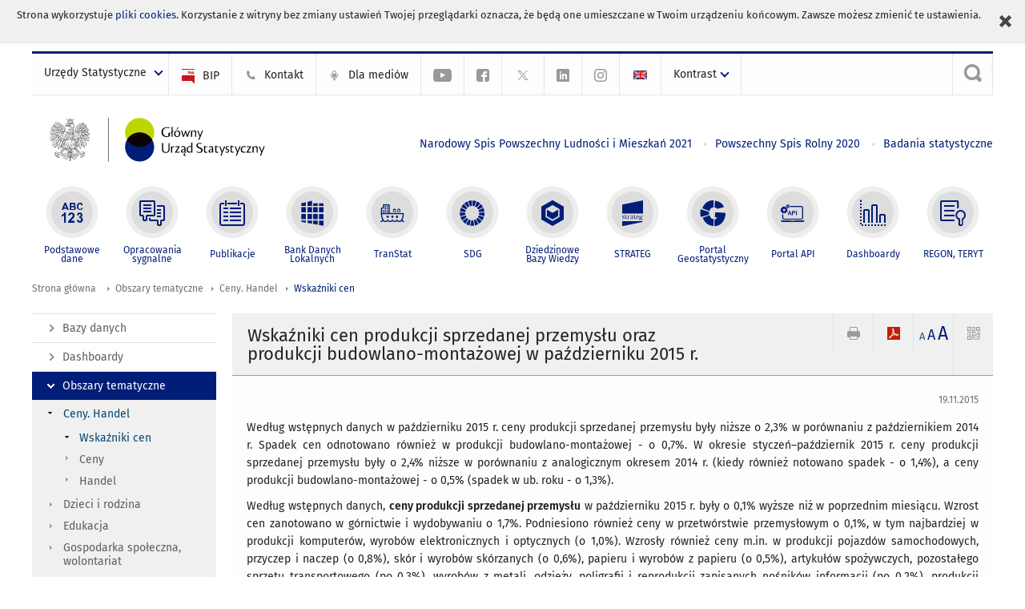

--- FILE ---
content_type: text/html; charset=utf-8
request_url: https://stat.gov.pl/obszary-tematyczne/ceny-handel/wskazniki-cen/wskazniki-cen-produkcji-sprzedanej-przemyslu-oraz-produkcji-budowlano-montazowej-w-pazdzierniku-2015-r-,6,41.html
body_size: 20761
content:
<!DOCTYPE html>
<html lang="pl" class="desktop">
<head>
	<meta charset="UTF-8">
	<title>Główny Urząd Statystyczny / Obszary tematyczne / Ceny. Handel / Wskaźniki cen / Wskaźniki cen towarów i usług konsumpcyjnych w grudniu 2025 r.</title>
	<meta name="viewport" content="width=device-width, initial-scale=1.0">
	<meta name="author" content="GUS" />
			<meta name="Keywords" content="inflacja,wskaźniki cen towarów i usług konsumpcyjnych,ceny detaliczne,ceny konsumpcyjne,ceny towarów i usług,żywność,system wag,coicop,hicp,cpi" />
				<meta name="Description" content="Główny Urząd Statystyczny - Portal Statystyki Publicznej" />
			<meta property="og:site_name" content="stat.gov.pl"/>
	<meta property='og:locale' content='pl_pl' />
	<meta property="og:title" content="Wskaźniki cen produkcji sprzedanej przemysłu oraz produkcji budowlano-montażowej w październiku 2015 r." />
	<meta property="og:type" content="article" />
	<meta property="og:url" content="https://stat.gov.pl/obszary-tematyczne/ceny-handel/wskazniki-cen/wskazniki-cen-produkcji-sprzedanej-przemyslu-oraz-produkcji-budowlano-montazowej-w-pazdzierniku-2015-r-,6,41.html" />
	<meta property="og:image" content="https://stat.gov.pl/szablony/portalinformacyjny/images/logo.png" />
	<meta property="og:description" content="Główny Urząd Statystyczny - Portal Statystyki Publicznej" />
	<meta name="Robots" content="index, follow" />
	<script>var base_href = "/szablony/portalinformacyjny/";</script>
	<link href="/gfx/portalinformacyjny/_thumbs/portalinformacyjny__1701948673_llw.css" rel="stylesheet" type="text/css" />
	<script src="/gfx/portalinformacyjny/_thumbs/portalinformacyjny__1565242942_llw.js"></script>
	<meta name="google-site-verification" content="Wg7KJ-VCzxNt_DDHLAhq47fQapzXqAsF-a5oHsxDHd8" />
	<script>
			//<![CDATA[
		var ajaxLinks = new Object();
		ajaxLinks.wyszukiwarka_solr_autocomplete = "/ajax/w4_TtVzCr6Wb7cyM26uf1peFkOTTUsW_odqZoY7ozYjYrw/?id_projektu=1&id_kategorii=166&lang=pl&polecane_strony=1";
	//]]>
</script>		<link href="/szablony/portalinformacyjny/styles/print.css" rel="stylesheet" type="text/css" media="print" />

	<link rel="shortcut icon" href="/szablony/portalinformacyjny/images/favicons/gus/favicon.ico" type="image/x-icon" />
	
	<link rel="apple-touch-icon" href="/szablony/portalinformacyjny/images/favicons/gus/apple-touch-icon.png" />
	<link rel="apple-touch-icon" sizes="57x57" href="/szablony/portalinformacyjny/images/favicons/gus/apple-touch-icon-57x57.png" />
	<link rel="apple-touch-icon" sizes="72x72" href="/szablony/portalinformacyjny/images/favicons/gus/apple-touch-icon-72x72.png" />
	<link rel="apple-touch-icon" sizes="114x114" href="/szablony/portalinformacyjny/images/favicons/gus/apple-touch-icon-114x114.png" />
	<link rel="apple-touch-icon" sizes="144x144" href="/szablony/portalinformacyjny/images/favicons/gus/apple-touch-icon-144x144.png" />
	<link rel="apple-touch-icon" sizes="57x57" href="/szablony/portalinformacyjny/images/favicons/gus/apple-touch-icon-60x60.png" />
	<link rel="apple-touch-icon" sizes="72x72" href="/szablony/portalinformacyjny/images/favicons/gus/apple-touch-icon-120x120.png" />
	<link rel="apple-touch-icon" sizes="114x114" href="/szablony/portalinformacyjny/images/favicons/gus/apple-touch-icon-76x76.png" />
	<link rel="apple-touch-icon" sizes="144x144" href="/szablony/portalinformacyjny/images/favicons/gus/apple-touch-icon-152x152.png" />
	<!--[if lt IE 9]>
		<link rel="shortcut icon" href="/szablony/portalinformacyjny/images/favicons/gus/favicon.ico" type="image/icon" />
		<script src="/szablony/portalinformacyjny/scripts/css3-mediaqueries.js"></script>
	<![endif]-->

		<!--[if IE]>
		<link rel="stylesheet" type="text/css" href="/szablony/portalinformacyjny/styles/ie.css" />
	<![endif]-->
	<!--[if lt IE 9]>
		<link rel="stylesheet" type="text/css" href="/szablony/portalinformacyjny/styles/ie8.css" />
	<![endif]-->
</head>
<!--[if IE 7]><body class="ie7 page lang-pl pi"><![endif]-->
<!--[if IE 8]><body class="ie8 page lang-pl pi"><![endif]-->
<!--[if IE 9]><body class="ie9 page lang-pl pi"><![endif]-->
<!--[if gt IE 9]><!--><body class="page lang-pl pi"><!--<![endif]-->
	<div id="polityka-ciastek" class="header-message"><input type="button" value="Zamknij" onclick="akceptujeCiastka()" title="Zamknij" />Strona wykorzystuje <a href="/polityka-prywatnosci/">pliki cookies</a>. Korzystanie z witryny bez zmiany ustawień Twojej przeglądarki oznacza, że będą one umieszczane w Twoim urządzeniu końcowym. Zawsze możesz zmienić te ustawienia.</div>
	

	<ul id="skipLinks" class="hide">
		<li><a href="#menu-squares" >Przejdź do menu głównego</a></li> 
		<li><a href="#content-href" >Przejdź do treści</a></li>
		<li><a href="#search-box" >Przejdź do wyszukiwarki</a></li>
		<li><a href="https://stat.gov.pl/mapa-strony/" >Przejdź do mapy strony</a></li>
	</ul>

	<div class="row color-line print-disable">
		<div class="color-1"></div>
		<div class="color-2"></div>
		<div class="color-3"></div>
		<div class="color-4"></div>
		<div class="color-5"></div>
		<div class="color-6"></div>
		<div class="color-7"></div>
		<div class="color-8"></div>
		<div class="color-9"></div>
		<div class="color-10"></div>
		<div class="color-11"></div>
		<div class="color-12"></div>
	</div>

	<header class="row">
		<div class="menu-popup">
			<div class="block js-tab ">
	<ul class="menu">
		<li>
	<a href="#content-href">
		Przejdź do treści	</a>
</li>
			<li class="strona-glowna-a single" >
							<a href="/" title="Strona główna" >
					Strona główna				</a>
								</li>
		</ul>
</div>		</div>
		<div class="row collapse gray-box print-disable top-bar">
			<div class="ten columns horizontal-menu">
									<div class="logo-rwd">
					<a href="https://stat.gov.pl">
						<img src="/szablony/portalinformacyjny/images/logo_gus_pl_rwd.png" alt="Logo Główny Urząd Statystyczny" />
						<span class="hide-text">Główny Urząd Statystyczny</span>
					</a>
					</div>
																		<ul class="menu-top-left left us-drop ">
					<li class="button-dropdown urzedy-statystyczne-lista single" >
							<a href="javascript:void(0)" title="Urzędy Statystyczne" class="pos-1 dropdown-toggle-us" style=" ">
							<span class="menu-label">Urzędy Statystyczne</span>
			</a>							<ul class="dropdown-menu">
											<li class="us-bialystok first" >
							<a href="http://bialystok.stat.gov.pl/" title="Urząd Statystyczny w Białymstoku"  style="">
								US Białystok							</a>
						</li>
											<li class="us-bydgoszcz " >
							<a href="http://bydgoszcz.stat.gov.pl/" title="Urząd Statystyczny w Bydgoszczy"  style="">
								US Bydgoszcz							</a>
						</li>
											<li class="us-gdansk " >
							<a href="http://gdansk.stat.gov.pl/" title="Urząd Statystyczny w Gdańsku"  style="">
								US Gdańsk							</a>
						</li>
											<li class="us-katowice " >
							<a href="http://katowice.stat.gov.pl/" title="Urząd Statystyczny w Katowicach"  style="">
								US Katowice							</a>
						</li>
											<li class="us-kielce " >
							<a href="http://kielce.stat.gov.pl/" title="Urząd Statystyczny w Kielcach"  style="">
								US Kielce							</a>
						</li>
											<li class="us-krakow " >
							<a href="http://krakow.stat.gov.pl/" title="Urząd Statystyczny w Krakowie"  style="">
								US Kraków							</a>
						</li>
											<li class="us-lublin " >
							<a href="http://lublin.stat.gov.pl/" title="Urząd Statystyczny w Lublinie"  style="">
								US Lublin							</a>
						</li>
											<li class="us-lodz " >
							<a href="http://lodz.stat.gov.pl/" title="Urząd Statystyczny w Łodzi"  style="">
								US Łódź							</a>
						</li>
											<li class="us-olsztyn " >
							<a href="http://olsztyn.stat.gov.pl/" title="Urząd Statystyczny w Olsztynie"  style="">
								US Olsztyn							</a>
						</li>
											<li class="us-opole " >
							<a href="http://opole.stat.gov.pl/" title="Urząd Statystyczny w Opolu"  style="">
								US Opole							</a>
						</li>
											<li class="us-poznan " >
							<a href="http://poznan.stat.gov.pl/" title="Urząd Statystyczny w Poznaniu"  style="">
								US Poznań							</a>
						</li>
											<li class="us-rzeszow " >
							<a href="http://rzeszow.stat.gov.pl/" title="Urząd Statystyczny w Rzeszowie"  style="">
								US Rzeszów							</a>
						</li>
											<li class="us-szczecin " >
							<a href="http://szczecin.stat.gov.pl/" title="Urząd Statystyczny w Szczecinie"  style="">
								US Szczecin							</a>
						</li>
											<li class="us-warszawa " >
							<a href="http://warszawa.stat.gov.pl/" title="Urząd Statystyczny w Warszawie"  style="">
								US Warszawa							</a>
						</li>
											<li class="us-wroclaw " >
							<a href="http://wroclaw.stat.gov.pl/" title="Urząd Statystyczny we Wrocławiu"  style="">
								US Wrocław							</a>
						</li>
											<li class="us-zielona-gora last" >
							<a href="http://zielonagora.stat.gov.pl/" title="Urząd Statystyczny w Zielonej Górze"  style="">
								US Zielona Góra							</a>
						</li>
									</ul>
					</li>
			</ul>													<ul class="menu-top-left menu-top-bip left">
									<li class="bip first" >
							<a href="http://bip.stat.gov.pl" title="BIP" class="pos-1" style=" ">
												<span class="icon guseo_bip" style=""></span>
					<span class="disabled-790 menu-label ml-5">BIP</span>
							</a>					</li>
					<li class="kontakt-23 " >
							<a href="/kontakt/" title="Kontakt" class="pos-2" style=" ">
												<span class="icon guseo_t1" style=""></span>
					<span class="disabled-790 menu-label ml-5">Kontakt</span>
							</a>					</li>
					<li class="dla-mediow-alias " >
							<a href="/dla-mediow/" title="Dla mediów" class="pos-3" style=" ">
												<span class="icon iko-10" style=""></span>
					<span class="disabled-790 menu-label ml-5">Dla mediów</span>
							</a>					</li>
					<li class="hide-label  " >
							<a href="https://www.youtube.com/channel/UC0wiQMElFgYszpAoYgTnXtg/featured" title="kanał na YouTube" class="pos-4" style=" color: #999999;">
												<span class="icon guseo_youtube" style="color: #999999;"></span>
					<span class="disabled-790 menu-label ml-5">kanał na YouTube</span>
							</a>					</li>
					<li class="hide-label profil-gus-na-facebook " >
							<a href="https://www.facebook.com/GlownyUrzadStatystyczny/" title="profil GUS na Facebooku" class="pos-5" style=" color: #999999;">
												<span class="icon guseo_fb" style="color: #999999;"></span>
					<span class="disabled-790 menu-label ml-5">profil GUS na Facebooku</span>
							</a>					</li>
					<li class="hide-label profil-na-twitter " >
							<a href="http://twitter.com/GUS_STAT" title="profil na X" class="pos-6" style=" color: #999999;">
												<span class="icon twitter-x" style="color: #999999;"></span>
					<span class="disabled-790 menu-label ml-5">profil GUS na Twitterze</span>
							</a>					</li>
					<li class="hide-label profil-gus-na-linkedin " >
							<a href="https://www.linkedin.com/company/532930" target="_blank" title="profil GUS na LinkedIn" class="pos-7" style=" ">
												<span class="icon guseo_linkedin" style=""></span>
					<span class="disabled-790 menu-label ml-5">profil GUS na LinkedIn</span>
							</a>					</li>
					<li class="hide-label profil-gus-na-instagramie last" >
							<a href="https://www.instagram.com/gus_stat/" title="profil GUS na Instagramie" class="pos-8" style=" ">
												<span class="icon guseo_instagram" style=""></span>
					<span class="disabled-790 menu-label ml-5">profil GUS na Instagramie</span>
							</a>					</li>
																					<li>
								<a href="/en/topics/prices-trade/price-indices/price-indices-of-sold-production-of-industry-and-construction-and-assembly-production-in-october-2015,5,41.html" title="English" class="en">
									<img src="/szablony/portalinformacyjny/images/flagi/flaga_en.gif" width="21" height="15" alt="English" />
								</a>
							</li>
																</ul>
								<div>
					<ul class="menu-kontrast left">
						<li class="contrast-ico" title="" >Kontrast<ul>
<li>
	<a class="contrast-default" href="https://stat.gov.pl/obszary-tematyczne/ceny-handel/wskazniki-cen/wskazniki-cen-towarow-i-uslug-konsumpcyjnych-w-grudniu-2025-r-,2,170.html?contrast=default" title="Kontrast domyślny">
		Kontrast domyślny	</a>
</li>
<li>
	<a class="contrast-black-white" href="https://stat.gov.pl/obszary-tematyczne/ceny-handel/wskazniki-cen/wskazniki-cen-towarow-i-uslug-konsumpcyjnych-w-grudniu-2025-r-,2,170.html?contrast=black-white" title="Kontrast czarno-biały">
		Kontrast czarno-biały	</a>
</li>
<li>
	<a class="contrast-black-yellow" href="https://stat.gov.pl/obszary-tematyczne/ceny-handel/wskazniki-cen/wskazniki-cen-towarow-i-uslug-konsumpcyjnych-w-grudniu-2025-r-,2,170.html?contrast=black-yellow" title="Kontrast czarno-żółty">
		Kontrast czarno-żółty	</a>
</li>
<li>
	<a class="contrast-yellow-black" href="https://stat.gov.pl/obszary-tematyczne/ceny-handel/wskazniki-cen/wskazniki-cen-towarow-i-uslug-konsumpcyjnych-w-grudniu-2025-r-,2,170.html?contrast=yellow-black" title="Kontrast żółto-czarny">
		Kontrast żółto-czarny	</a>
</li>
</ul>
</li>					</ul>
				</div>
									<div class="search-bar"><form 
	name="wyszukiwarka_9" 
	action="/wyszukiwarka/szukaj.html" 
	method="post" 
	id="search-box"
>
	<label for="search-block-9">
		<a href="javascript: void(0);" class="search-ico" onclick="showSearchBar(this.parentElement);" title="Wyszukiwarka"><span class="sr-only">Wyszukiwarka</span></a>
	</label>
	<div class="search-block jq-search-block"><div>
		<input
			type="text" 
			name="query" 
			value=""
			placeholder="Szukaj w zasobach GUS"
			maxlength="128" 
			accesskey="4"
			class="text-input jq-solr-query"
			id="search-block-9"
		/> 
		
		
		
	</div></div>
	<input type="submit" value="Szukaj" class="submit button-gray three">
			<div class="autocomplete-box display-none">
			<div class="autocomplete"></div>
			<a href="/wyszukiwarka/szukaj.html" class="button-gray-micro right mb-15 mr-15">Wyszukiwanie zaawansowane</a>
		</div>
		<script src="/szablony/portalinformacyjny/scripts/solr.js" defer async></script>
	</form></div>
							</div>
		</div>
		<div class="row collapse logo-row">
			<div class="four columns right-padding logo-box">
				<div class="logo-pi">
										<h1>
						<a href="https://stat.gov.pl" title="Główny Urząd Statystyczny">
															<img src="/szablony/portalinformacyjny/images/logo_gus_pl.svg" alt="Logo Główny Urząd Statystyczny">
													</a>
</h1>
									</div>
			</div>
			<div class="six columns left-padding horizontal-menu" id="menu-top">
									<div class="block js-tab ">
	<ul class="menu">
					<li class="narodowy-spis-powszechny-ludnosci-i-mieszkan-2021 first">
							<a href="https://spis.gov.pl" title="Narodowy Spis Powszechny Ludności i Mieszkań 2021"  style="color: #001D77;">
					Narodowy Spis Powszechny Ludności i Mieszkań 2021				</a>
					</li>
			<li class="powszechny-spis-rolny-2020 ">
							<a href="https://spisrolny.gov.pl/aktualnosci" title="Powszechny Spis Rolny 2020"  style="color: #001D77;">
					Powszechny Spis Rolny 2020				</a>
					</li>
			<li class="badania-statystyczne last">
							<a href="/badania-statystyczne/" title="Badania statystyczne"  style="color: #001D77;">
					Badania statystyczne				</a>
					</li>
		</ul>
</div>							</div>
		</div>



		<div class="row collapse">
							<div id="menu-top-rwd">
					<h2 class="titleRWD display-none">Menu główne</h2>
					<a href="#" class="phome-menu-button">Menu</a>
				</div>
				<div class="ten horizontal-menu" id="menu-squares">
					<div class="block js-tab ">
	<ul class="menu">
						<li class="menu-poz-1  podstawowe-dane first">
							<a onClick="ga('send', 'event', 'KlikMenuKafelek', 'Podstawowe dane');" href="/podstawowe-dane/" title="Podstawowe dane"  style="background: #FFFFFF; color: #001D77;">
					<span class="icon">
							<span class="icon-bg">
								<span class="guseo_l_gus white"></span>
								<span class="guseo_l_gus color" style="color: #FFFFFF;"></span>
							</span>
					</span>
					<span class="menu-label">
						<span>
							Podstawowe dane						</span>
					</span>
				</a>
					</li>
					<li class="menu-poz-2  sygnalne ">
							<a onClick="ga('send', 'event', 'KlikMenuKafelek', 'Opracowania sygnalne');" href="/sygnalne/" title="Opracowania sygnalne"  style="background: #FFFFFF; color: #001D77;">
					<span class="icon">
							<span class="icon-bg">
								<span class="guseo_b_ustat white"></span>
								<span class="guseo_b_ustat color" style="color: #FFFFFF;"></span>
							</span>
					</span>
					<span class="menu-label">
						<span>
							Opracowania sygnalne						</span>
					</span>
				</a>
					</li>
					<li class="menu-poz-3  publikacje ">
							<a onClick="ga('send', 'event', 'KlikMenuKafelek', 'Publikacje');" href="/publikacje/publikacje-a-z/" title="Publikacje"  style="background: #FFFFFF; color: #001D77;">
					<span class="icon">
							<span class="icon-bg">
								<span class="guseo_c_ustat white"></span>
								<span class="guseo_c_ustat color" style="color: #FFFFFF;"></span>
							</span>
					</span>
					<span class="menu-label">
						<span>
							Publikacje						</span>
					</span>
				</a>
					</li>
					<li class="menu-poz-4  bank-danych-lokalnych ">
							<a onClick="ga('send', 'event', 'KlikMenuKafelek', 'Bank Danych Lokalnych');" href="https://bdl.stat.gov.pl/BDL/start" target="_blank" title="Bank Danych Lokalnych"  style="background: #FFFFFF; color: #001D77;">
					<span class="icon">
							<span class="icon-bg">
								<span class="guseo_bdl white"></span>
								<span class="guseo_bdl color" style="color: #FFFFFF;"></span>
							</span>
					</span>
					<span class="menu-label">
						<span>
							Bank Danych Lokalnych						</span>
					</span>
				</a>
					</li>
					<li class="menu-poz-5  baza-danych-makroekonomicznych ">
							<a onClick="ga('send', 'event', 'KlikMenuKafelek', 'TranStat');" href="https://transtat.stat.gov.pl" target="_blank" title="TranStat"  style="background: #FFFFFF; color: #001D77;">
					<span class="icon">
							<span class="icon-bg">
								<span class="ikona_trans_stat white"></span>
								<span class="ikona_trans_stat color" style="color: #FFFFFF;"></span>
							</span>
					</span>
					<span class="menu-label">
						<span>
							TranStat						</span>
					</span>
				</a>
					</li>
					<li class="menu-poz-6  wskazniki-zrownowazonego-rozwoju ">
							<a onClick="ga('send', 'event', 'KlikMenuKafelek', 'SDG');" href="http://sdg.gov.pl/" title="SDG - Cele Zrównoważonego Rozwoju"  style="background: #FFFFFF; color: #001D77;">
					<span class="icon">
							<span class="icon-bg">
								<span class="guseo_sdg white"></span>
								<span class="guseo_sdg color" style="color: #FFFFFF;"></span>
							</span>
					</span>
					<span class="menu-label">
						<span>
							SDG						</span>
					</span>
				</a>
					</li>
					<li class="menu-poz-7  dziedzinowe-bazy-wiedzy ">
							<a onClick="ga('send', 'event', 'KlikMenuKafelek', 'Dziedzinowe Bazy Wiedzy');" href="https://dbw.stat.gov.pl" title="Dziedzinowe Bazy Wiedzy"  style="background: #FFFFFF; color: #001D77;">
					<span class="icon">
							<span class="icon-bg">
								<span class="guseo_nowa_ikona_1 white"></span>
								<span class="guseo_nowa_ikona_1 color" style="color: #FFFFFF;"></span>
							</span>
					</span>
					<span class="menu-label">
						<span>
							Dziedzinowe Bazy Wiedzy						</span>
					</span>
				</a>
					</li>
					<li class="menu-poz-8  strateg ">
							<a onClick="ga('send', 'event', 'KlikMenuKafelek', 'STRATEG');" href="http://strateg.stat.gov.pl/" target="_blank" rel="nofollow" title="Strateg-System Monitorowania Rozwoju"  style="background: #FFFFFF; color: #001D77;">
					<span class="icon">
							<span class="icon-bg">
								<span class="guseo_e_gus white"></span>
								<span class="guseo_e_gus color" style="color: #FFFFFF;"></span>
							</span>
					</span>
					<span class="menu-label">
						<span>
							STRATEG						</span>
					</span>
				</a>
					</li>
					<li class="menu-poz-9  portal-geostatystyczny ">
							<a onClick="ga('send', 'event', 'KlikMenuKafelek', 'Portal Geostatystyczny');" href="http://geo.stat.gov.pl" rel="nofollow" title="Portal Geostatystyczny"  style="background: #FFFFFF; color: #001D77;">
					<span class="icon">
							<span class="icon-bg">
								<span class="guseo_f_gus white"></span>
								<span class="guseo_f_gus color" style="color: #FFFFFF;"></span>
							</span>
					</span>
					<span class="menu-label">
						<span>
							Portal Geostatystyczny						</span>
					</span>
				</a>
					</li>
					<li class="menu-poz-10  portal-api ">
							<a onClick="ga('send', 'event', 'KlikMenuKafelek', 'Portal API');" href="https://api.stat.gov.pl/" title="Portal API"  style="background: #FFFFFF; color: #001D77;">
					<span class="icon">
							<span class="icon-bg">
								<span class="guseo_api white"></span>
								<span class="guseo_api color" style="color: #FFFFFF;"></span>
							</span>
					</span>
					<span class="menu-label">
						<span>
							Portal API						</span>
					</span>
				</a>
					</li>
					<li class="menu-poz-11  dashboard-gospodarczy ">
							<a onClick="ga('send', 'event', 'KlikMenuKafelek', 'Dashboardy');" href="https://stat.gov.pl/dashboardy/" title="Dashboardy"  style="background: #FFFFFF; color: #001D77;">
					<span class="icon">
							<span class="icon-bg">
								<span class="guseo_j_gus white"></span>
								<span class="guseo_j_gus color" style="color: #FFFFFF;"></span>
							</span>
					</span>
					<span class="menu-label">
						<span>
							Dashboardy						</span>
					</span>
				</a>
					</li>
					<li class="menu-poz-12  regon-teryt last">
							<a onClick="ga('send', 'event', 'KlikMenuKafelek', 'REGON, TERYT');" href="/regon-teryt/" title="REGON, TERYT"  style="background: #FFFFFF; color: #001D77;">
					<span class="icon">
							<span class="icon-bg">
								<span class="guseo_i_ustat white"></span>
								<span class="guseo_i_ustat color" style="color: #FFFFFF;"></span>
							</span>
					</span>
					<span class="menu-label">
						<span>
							REGON, TERYT						</span>
					</span>
				</a>
					</li>
				</ul>
</div>					<div class="clear"></div>
				</div>
					</div>
	</header>

	<section class="row collapse breadcrumbs print-disable">
		<h2 class="hide">Ścieżka</h2>
		<div class="ten columns">
			<div class="breadcrumbs">
	<a href="https://stat.gov.pl" title="Strona główna" class="home">
		Strona główna	</a>
	
	<a href="/obszary-tematyczne/ceny-handel/" title="Obszary tematyczne">Obszary tematyczne</a><a href="/obszary-tematyczne/ceny-handel/" title="Ceny. Handel">Ceny. Handel</a><a href="/obszary-tematyczne/ceny-handel/wskazniki-cen/" title="Wskaźniki cen">Wskaźniki cen</a></div>		</div>
	</section>

	<section class="row collapse  hidden-zone-4 hidden-zone-5 hidden-zone-6 hidden-zone-7 hidden-zone-8 hidden-zone-16 hidden-zone-30 hidden-zone-31 hidden-zone-32 hidden-zone-33" id="content-href">
		<div class="eight columns left-padding page-content right" id="txt">
			<a href="#" class="menu-rwd-button content-menu display-none">Menu</a>
<div class="module">
	<article class="news-module">
	<header class="header-block">
		<h2 class="title">
			Wskaźniki cen produkcji sprzedanej przemysłu oraz produkcji budowlano-montażowej w październiku 2015 r.		</h2>
		<a href="javascript:void(0);" title="Pokaż QR Code" class="query-code jq-auto-height" data-url="https://stat.gov.pl/obszary-tematyczne/ceny-handel/wskazniki-cen/wskazniki-cen-produkcji-sprzedanej-przemyslu-oraz-produkcji-budowlano-montazowej-w-pazdzierniku-2015-r-,6,41.html">
	<img src="/szablony/portalinformacyjny/images/qcode-ico.png" width="16" height="16" alt="Pokaż QR Code" />
</a>

<span id="jq_font_change" class="header-button-box">
	<a href="javascript:void(0);" onclick="changeFontSize(1, this);" class="small-font active" data-font="small" title="Mała czcionka">A</a>
	<a href="javascript:void(0);" onclick="changeFontSize(1.3, this);" class="default-font" data-font="medium" title="Średnia czcionka">A</a>
	<a href="javascript:void(0);" onclick="changeFontSize(1.6, this);" class="big-font" data-font="large" title="Duża czcionka">A</a>
</span>

	<a href="#" title="pobierz stronę jako plik pdf" onclick="javascript: self.open('https://stat.gov.pl/obszary-tematyczne/ceny-handel/wskazniki-cen/wskazniki-cen-produkcji-sprzedanej-przemyslu-oraz-produkcji-budowlano-montazowej-w-pazdzierniku-2015-r-,6,41.html?pdf=1');" class="print-pdf">
		<img src="/szablony/portalinformacyjny/images/pdf-ico.png" width="16" height="16" alt="pobierz stronę jako plik pdf" />
	</a>
<a href="#" title="Drukuj" onclick="javascript: window.print();" class="print">
	<img src="/szablony/portalinformacyjny/images/print-ico.png" width="16" height="16" alt="Drukuj" />
</a>	</header>

	<section class="gray-box block-content">
		<div class="date right">
			19.11.2015		</div>
		<div class="clear"></div>

		<p style="text-align: justify;">Według wstępnych danych w październiku 2015 r. ceny produkcji sprzedanej przemysłu były niższe o 2,3% w porównaniu z październikiem 2014 r. Spadek cen odnotowano również w produkcji budowlano-montażowej - o 0,7%. W okresie styczeń–październik 2015 r. ceny produkcji sprzedanej przemysłu były o 2,4% niższe w porównaniu z analogicznym okresem 2014 r. (kiedy również notowano spadek - o 1,4%), a ceny produkcji budowlano-montażowej - o 0,5% (spadek w ub. roku - o 1,3%).</p>

<p style="text-align: justify;">Według wstępnych danych, <strong>ceny produkcji sprzedanej przemysłu</strong> w październiku 2015&nbsp;r. były o 0,1% wyższe niż w poprzednim miesiącu. Wzrost cen zanotowano w górnictwie i wydobywaniu o 1,7%. Podniesiono również ceny w przetwórstwie przemysłowym o 0,1%, w tym najbardziej w produkcji komputerów, wyrobów elektronicznych i optycznych (o 1,0%). Wzrosły również ceny m.in. w produkcji pojazdów samochodowych, przyczep i naczep (o&nbsp;0,8%), skór i wyrobów skórzanych (o 0,6%), papieru i wyrobów z papieru (o 0,5%), artykułów spożywczych, pozostałego sprzętu transportowego (po 0,3%), wyrobów z metali, odzieży, poligrafii i reprodukcji zapisanych nośników informacji (po 0,2%), produkcji urządzeń elektrycznych, mebli, maszyn i urządzeń oraz wyrobów tekstylnych (po 0,1%). Spadły natomiast ceny m.in. w produkcji wyrobów z gumy i tworzyw sztucznych, wyrobów z&nbsp;pozostałych mineralnych surowców niemetalicznych, napojów (po 0,1%), wyrobów z&nbsp;drewna, korka, słomy i wikliny, wyrobów farmaceutycznych (po 0,3%), chemikaliów i&nbsp;wyrobów chemicznych (o 0,7%) oraz metali (o 1,0%). Najbardziej obniżono ceny w produkcji koksu i produktów rafinacji ropy naftowej (o 1,3%). W sekcjach: wytwarzanie i zaopatrywanie w energię elektryczną, gaz, parę wodną i gorącą wodę oraz dostawa wody; gospodarowanie ściekami i odpadami; rekultywacja zanotowano spadek cen odpowiednio o 0,2% oraz o 0,3%.</p>
		<div class="clear-all"></div>
		
		<div class="margin-bottom">
			<a id="archive"></a>
			<div id="article-text" class="jq-generate-tabs">
					<div class="files js-tab">
<!--
		<a href="http://get.adobe.com/reader/" class="reader-icon right ml-5" title="Pobierz Adobe® Reader®">
			Pobierz Adobe® Reader®		</a>
		<a href="http://www.microsoft.com/pl-pl/download/details.aspx?id=4" class="word-viewer-icon right ml-5" title="Pobierz Word Viewer">
			Pobierz Word Viewer		</a>
		<a href="http://www.microsoft.com/pl-pl/download/details.aspx?id=10" class="excel-viewer-icon right ml-5" title="Pobierz Excel Viewer">
			Pobierz Excel Viewer		</a>
		<a href="http://www.microsoft.com/pl-pl/download/details.aspx?id=6" class="powerpoint-viewer-icon right ml-5" title="Pobierz PowerPoint Viewer">
			Pobierz PowerPoint Viewer		</a>

		<span class="files-download-desc right">Pobierz darmowe oprogramowanie do przeglądania plików:</span>
-->
		<div class="clear"></div>

					<h2>
				Pliki do pobrania			</h2>
											
				<div class="file">
					<div class="file-icons">
						
						<img src="/szablony/portalinformacyjny/images/mimetypes/pdf.gif" alt="Wskaźniki cen produkcji sprzedanej przemysłu oraz produkcji budowlano-montażowej w październiku 2015 r. ..." class="icon" />
					</div>
					<div class="file-text">
												
						<a onClick="ga('send', 'event', 'Pobranie PDF', 'Click', 'Wskaźniki cen produkcji sprzedanej przemysłu oraz produkcji budowlano-montażowej w październiku 2015 r.');" href="/download/gfx/portalinformacyjny/pl/defaultaktualnosci/5464/6/41/1/ceny_producentow_10_2015.pdf" title="Wskaźniki cen produkcji sprzedanej przemysłu oraz produkcji budowlano-montażowej w październiku 2015 r.">
							Wskaźniki cen produkcji sprzedanej przemysłu oraz produkcji budowlano-montażowej w październiku 2015 r.						</a>
																			<span class="size">
								0.44 MB							</span>
											</div>
					<div class="clear"></div>
				</div>
						</div>
					<div class="files js-tab archive">
			<h2 data-name="archive" href="/obszary-tematyczne/ceny-handel/wskazniki-cen/wskazniki-cen-produkcji-sprzedanej-przemyslu-w-listopadzie-2025-r-,6,162.html">
			Wyjdź z archiwum		</h2>
		<div class="jq-generate-tabs article-archive">
					<div class="js-tab">
			<h2>2025</h2>
							<div class="file ">
                    					<a href="/obszary-tematyczne/ceny-handel/wskazniki-cen/wskazniki-cen-produkcji-sprzedanej-przemyslu-w-listopadzie-2025-r-,6,162.html" title="Wskaźniki cen produkcji sprzedanej przemysłu w listopadzie 2025 r.">
																			<span class="current qtip-obj" title="Aktualna wersja informacji"></span>
												Wskaźniki cen produkcji sprzedanej przemysłu w listopadzie 2025 r.                        					</a>
				</div>
							<div class="file ">
                    					<a href="/obszary-tematyczne/ceny-handel/wskazniki-cen/wskazniki-cen-produkcji-sprzedanej-przemyslu-w-pazdzierniku-2025-r-,6,161.html" title="Wskaźniki cen produkcji sprzedanej przemysłu w październiku 2025 r.">
																		Wskaźniki cen produkcji sprzedanej przemysłu w październiku 2025 r.                        					</a>
				</div>
							<div class="file ">
                    					<a href="/obszary-tematyczne/ceny-handel/wskazniki-cen/wskazniki-cen-produkcji-sprzedanej-przemyslu-we-wrzesniu-2025-r-,6,160.html" title="Wskaźniki cen produkcji sprzedanej przemysłu we wrześniu 2025 r.">
																		Wskaźniki cen produkcji sprzedanej przemysłu we wrześniu 2025 r.                        					</a>
				</div>
							<div class="file ">
                    					<a href="/obszary-tematyczne/ceny-handel/wskazniki-cen/wskazniki-cen-produkcji-sprzedanej-przemyslu-w-sierpniu-2025-r-,6,159.html" title="Wskaźniki cen produkcji sprzedanej przemysłu w sierpniu 2025 r.">
																		Wskaźniki cen produkcji sprzedanej przemysłu w sierpniu 2025 r.                        					</a>
				</div>
							<div class="file ">
                    					<a href="/obszary-tematyczne/ceny-handel/wskazniki-cen/wskazniki-cen-produkcji-sprzedanej-przemyslu-w-lipcu-2025-r-,6,158.html" title="Wskaźniki cen produkcji sprzedanej przemysłu w lipcu 2025 r.">
																		Wskaźniki cen produkcji sprzedanej przemysłu w lipcu 2025 r.                        					</a>
				</div>
							<div class="file ">
                    					<a href="/obszary-tematyczne/ceny-handel/wskazniki-cen/wskazniki-cen-produkcji-sprzedanej-przemyslu-w-czerwcu-2025-r-,6,157.html" title="Wskaźniki cen produkcji sprzedanej przemysłu w czerwcu 2025 r.">
																		Wskaźniki cen produkcji sprzedanej przemysłu w czerwcu 2025 r.                        					</a>
				</div>
							<div class="file ">
                    					<a href="/obszary-tematyczne/ceny-handel/wskazniki-cen/wskazniki-cen-produkcji-sprzedanej-przemyslu-w-maju-2025-r-,6,156.html" title="Wskaźniki cen produkcji sprzedanej przemysłu w maju 2025 r.">
																		Wskaźniki cen produkcji sprzedanej przemysłu w maju 2025 r.                        					</a>
				</div>
							<div class="file ">
                    					<a href="/obszary-tematyczne/ceny-handel/wskazniki-cen/wskazniki-cen-produkcji-sprzedanej-przemyslu-w-kwietniu-2025-r-,6,155.html" title="Wskaźniki cen produkcji sprzedanej przemysłu w kwietniu 2025 r.">
																		Wskaźniki cen produkcji sprzedanej przemysłu w kwietniu 2025 r.                        					</a>
				</div>
							<div class="file ">
                    					<a href="/obszary-tematyczne/ceny-handel/wskazniki-cen/wskazniki-cen-produkcji-sprzedanej-przemyslu-w-marcu-2025-r-,6,154.html" title="Wskaźniki cen produkcji sprzedanej przemysłu w marcu 2025 r.">
																		Wskaźniki cen produkcji sprzedanej przemysłu w marcu 2025 r.                        					</a>
				</div>
							<div class="file ">
                    					<a href="/obszary-tematyczne/ceny-handel/wskazniki-cen/wskazniki-cen-produkcji-sprzedanej-przemyslu-w-lutym-2025-r-,6,153.html" title="Wskaźniki cen produkcji sprzedanej przemysłu w lutym 2025 r.">
																		Wskaźniki cen produkcji sprzedanej przemysłu w lutym 2025 r.                        					</a>
				</div>
							<div class="file ">
                    					<a href="/obszary-tematyczne/ceny-handel/wskazniki-cen/wskazniki-cen-produkcji-sprzedanej-przemyslu-w-styczniu-2025-r-,6,152.html" title="Wskaźniki cen produkcji sprzedanej przemysłu w styczniu 2025 r.">
																		Wskaźniki cen produkcji sprzedanej przemysłu w styczniu 2025 r.                        					</a>
				</div>
						</div>
					<div class="js-tab">
			<h2>2024</h2>
							<div class="file ">
                    					<a href="/obszary-tematyczne/ceny-handel/wskazniki-cen/wskazniki-cen-produkcji-sprzedanej-przemyslu-w-grudniu-2024-r-,6,151.html" title="Wskaźniki cen produkcji sprzedanej przemysłu w grudniu 2024 r.">
																		Wskaźniki cen produkcji sprzedanej przemysłu w grudniu 2024 r.                        					</a>
				</div>
							<div class="file ">
                    					<a href="/obszary-tematyczne/ceny-handel/wskazniki-cen/wskazniki-cen-produkcji-sprzedanej-przemyslu-w-listopadzie-2024-roku,6,150.html" title="Wskaźniki cen produkcji sprzedanej przemysłu w listopadzie 2024 roku">
																		Wskaźniki cen produkcji sprzedanej przemysłu w listopadzie 2024 roku                        					</a>
				</div>
							<div class="file ">
                    					<a href="/obszary-tematyczne/ceny-handel/wskazniki-cen/wskazniki-cen-produkcji-sprzedanej-przemyslu-w-pazdzierniku-2024-roku,6,149.html" title="Wskaźniki cen produkcji sprzedanej przemysłu w październiku 2024 roku">
																		Wskaźniki cen produkcji sprzedanej przemysłu w październiku 2024 roku                        					</a>
				</div>
							<div class="file ">
                    					<a href="/obszary-tematyczne/ceny-handel/wskazniki-cen/wskazniki-cen-produkcji-sprzedanej-przemyslu-we-wrzesniu-2024-roku,6,148.html" title="Wskaźniki cen produkcji sprzedanej przemysłu we wrześniu 2024 roku">
																		Wskaźniki cen produkcji sprzedanej przemysłu we wrześniu 2024 roku                        					</a>
				</div>
							<div class="file ">
                    					<a href="/obszary-tematyczne/ceny-handel/wskazniki-cen/wskazniki-cen-produkcji-sprzedanej-przemyslu-w-sierpniu-2024-roku,6,147.html" title="Wskaźniki cen produkcji sprzedanej przemysłu w sierpniu 2024 roku">
																		Wskaźniki cen produkcji sprzedanej przemysłu w sierpniu 2024 roku                        					</a>
				</div>
							<div class="file ">
                    					<a href="/obszary-tematyczne/ceny-handel/wskazniki-cen/wskazniki-cen-produkcji-sprzedanej-przemyslu-w-lipcu-2024-roku,6,146.html" title="Wskaźniki cen produkcji sprzedanej przemysłu w lipcu 2024 roku">
																		Wskaźniki cen produkcji sprzedanej przemysłu w lipcu 2024 roku                        					</a>
				</div>
							<div class="file ">
                    					<a href="/obszary-tematyczne/ceny-handel/wskazniki-cen/wskazniki-cen-produkcji-sprzedanej-przemyslu-w-czerwcu-2024-roku,6,145.html" title="Wskaźniki cen produkcji sprzedanej przemysłu w czerwcu 2024 roku">
																		Wskaźniki cen produkcji sprzedanej przemysłu w czerwcu 2024 roku                        					</a>
				</div>
							<div class="file ">
                    					<a href="/obszary-tematyczne/ceny-handel/wskazniki-cen/wskazniki-cen-produkcji-sprzedanej-przemyslu-w-maju-2024-roku,6,144.html" title="Wskaźniki cen produkcji sprzedanej przemysłu w maju 2024 roku">
																		Wskaźniki cen produkcji sprzedanej przemysłu w maju 2024 roku                        					</a>
				</div>
							<div class="file ">
                    					<a href="/obszary-tematyczne/ceny-handel/wskazniki-cen/wskazniki-cen-produkcji-sprzedanej-przemyslu-w-kwietniu-2024-roku,6,143.html" title="Wskaźniki cen produkcji sprzedanej przemysłu w kwietniu 2024 roku">
																		Wskaźniki cen produkcji sprzedanej przemysłu w kwietniu 2024 roku                        					</a>
				</div>
							<div class="file ">
                    					<a href="/obszary-tematyczne/ceny-handel/wskazniki-cen/wskazniki-cen-produkcji-sprzedanej-przemyslu-w-marcu-2024-roku,6,142.html" title="Wskaźniki cen produkcji sprzedanej przemysłu w marcu 2024 roku">
																		Wskaźniki cen produkcji sprzedanej przemysłu w marcu 2024 roku                        					</a>
				</div>
							<div class="file ">
                    					<a href="/obszary-tematyczne/ceny-handel/wskazniki-cen/wskazniki-cen-produkcji-sprzedanej-przemyslu-w-lutym-2024-roku,6,141.html" title="Wskaźniki cen produkcji sprzedanej przemysłu w lutym 2024 roku">
																		Wskaźniki cen produkcji sprzedanej przemysłu w lutym 2024 roku                        					</a>
				</div>
							<div class="file ">
                    					<a href="/obszary-tematyczne/ceny-handel/wskazniki-cen/wskazniki-cen-produkcji-sprzedanej-przemyslu-w-styczniu-2024-roku,6,140.html" title="Wskaźniki cen produkcji sprzedanej przemysłu w styczniu 2024 roku">
																		Wskaźniki cen produkcji sprzedanej przemysłu w styczniu 2024 roku                        					</a>
				</div>
						</div>
					<div class="js-tab">
			<h2>2023</h2>
							<div class="file ">
                    					<a href="/obszary-tematyczne/ceny-handel/wskazniki-cen/wskazniki-cen-produkcji-sprzedanej-przemyslu-w-grudniu-2023-roku,6,139.html" title="Wskaźniki cen produkcji sprzedanej przemysłu w grudniu 2023 roku">
																		Wskaźniki cen produkcji sprzedanej przemysłu w grudniu 2023 roku                        					</a>
				</div>
							<div class="file ">
                    					<a href="/obszary-tematyczne/ceny-handel/wskazniki-cen/wskazniki-cen-produkcji-sprzedanej-przemyslu-w-listopadzie-2023-roku,6,138.html" title="Wskaźniki cen produkcji sprzedanej przemysłu w listopadzie 2023 roku">
																		Wskaźniki cen produkcji sprzedanej przemysłu w listopadzie 2023 roku                        					</a>
				</div>
							<div class="file ">
                    					<a href="/obszary-tematyczne/ceny-handel/wskazniki-cen/wskazniki-cen-produkcji-sprzedanej-przemyslu-w-pazdzierniku-2023-roku,6,137.html" title="Wskaźniki cen produkcji sprzedanej przemysłu w październiku 2023 roku">
																		Wskaźniki cen produkcji sprzedanej przemysłu w październiku 2023 roku                        					</a>
				</div>
							<div class="file ">
                    					<a href="/obszary-tematyczne/ceny-handel/wskazniki-cen/wskazniki-cen-produkcji-sprzedanej-przemyslu-we-wrzesniu-2023-roku,6,136.html" title="Wskaźniki cen produkcji sprzedanej przemysłu we wrześniu 2023 roku">
																		Wskaźniki cen produkcji sprzedanej przemysłu we wrześniu 2023 roku                        					</a>
				</div>
							<div class="file ">
                    					<a href="/obszary-tematyczne/ceny-handel/wskazniki-cen/wskazniki-cen-produkcji-sprzedanej-przemyslu-w-sierpniu-2023-roku,6,135.html" title="Wskaźniki cen produkcji sprzedanej przemysłu w sierpniu 2023 roku">
																		Wskaźniki cen produkcji sprzedanej przemysłu w sierpniu 2023 roku                        					</a>
				</div>
							<div class="file ">
                    					<a href="/obszary-tematyczne/ceny-handel/wskazniki-cen/wskazniki-cen-produkcji-sprzedanej-przemyslu-w-lipcu-2023-roku,6,134.html" title="Wskaźniki cen produkcji sprzedanej przemysłu w lipcu 2023 roku">
																		Wskaźniki cen produkcji sprzedanej przemysłu w lipcu 2023 roku                        					</a>
				</div>
							<div class="file ">
                    					<a href="/obszary-tematyczne/ceny-handel/wskazniki-cen/wskazniki-cen-produkcji-sprzedanej-przemyslu-w-czerwcu-2023-roku,6,133.html" title="Wskaźniki cen produkcji sprzedanej przemysłu w czerwcu 2023 roku">
																		Wskaźniki cen produkcji sprzedanej przemysłu w czerwcu 2023 roku                        					</a>
				</div>
							<div class="file ">
                    					<a href="/obszary-tematyczne/ceny-handel/wskazniki-cen/wskazniki-cen-produkcji-sprzedanej-przemyslu-w-maju-2023-roku,6,132.html" title="Wskaźniki cen produkcji sprzedanej przemysłu w maju 2023 roku">
																		Wskaźniki cen produkcji sprzedanej przemysłu w maju 2023 roku                        					</a>
				</div>
							<div class="file ">
                    					<a href="/obszary-tematyczne/ceny-handel/wskazniki-cen/wskazniki-cen-produkcji-sprzedanej-przemyslu-w-kwietniu-2023-roku,6,131.html" title="Wskaźniki cen produkcji sprzedanej przemysłu w kwietniu 2023 roku">
																		Wskaźniki cen produkcji sprzedanej przemysłu w kwietniu 2023 roku                        					</a>
				</div>
							<div class="file ">
                    					<a href="/obszary-tematyczne/ceny-handel/wskazniki-cen/wskazniki-cen-produkcji-sprzedanej-przemyslu-w-marcu-2023-roku,6,130.html" title="Wskaźniki cen produkcji sprzedanej przemysłu w marcu 2023 roku">
																		Wskaźniki cen produkcji sprzedanej przemysłu w marcu 2023 roku                        					</a>
				</div>
							<div class="file ">
                    					<a href="/obszary-tematyczne/ceny-handel/wskazniki-cen/wskazniki-cen-produkcji-sprzedanej-przemyslu-w-lutym-2023-roku,6,129.html" title="Wskaźniki cen produkcji sprzedanej przemysłu w lutym 2023 roku">
																		Wskaźniki cen produkcji sprzedanej przemysłu w lutym 2023 roku                        					</a>
				</div>
							<div class="file ">
                    					<a href="/obszary-tematyczne/ceny-handel/wskazniki-cen/wskazniki-cen-produkcji-sprzedanej-przemyslu-w-styczniu-2023-roku,6,128.html" title="Wskaźniki cen produkcji sprzedanej przemysłu w styczniu 2023 roku">
																		Wskaźniki cen produkcji sprzedanej przemysłu w styczniu 2023 roku                        					</a>
				</div>
						</div>
					<div class="js-tab">
			<h2>2022</h2>
							<div class="file ">
                    					<a href="/obszary-tematyczne/ceny-handel/wskazniki-cen/wskazniki-cen-produkcji-sprzedanej-przemyslu-w-grudniu-2022-roku,6,127.html" title="Wskaźniki cen produkcji sprzedanej przemysłu w grudniu 2022 roku">
																		Wskaźniki cen produkcji sprzedanej przemysłu w grudniu 2022 roku                        					</a>
				</div>
							<div class="file ">
                    					<a href="/obszary-tematyczne/ceny-handel/wskazniki-cen/wskazniki-cen-produkcji-sprzedanej-przemyslu-w-listopadzie-2022-roku,6,126.html" title="Wskaźniki cen produkcji sprzedanej przemysłu w listopadzie 2022 roku">
																		Wskaźniki cen produkcji sprzedanej przemysłu w listopadzie 2022 roku                        					</a>
				</div>
							<div class="file ">
                    					<a href="/obszary-tematyczne/ceny-handel/wskazniki-cen/wskazniki-cen-produkcji-sprzedanej-przemyslu-w-pazdzierniku-2022-roku,6,125.html" title="Wskaźniki cen produkcji sprzedanej przemysłu w październiku 2022 roku">
																		Wskaźniki cen produkcji sprzedanej przemysłu w październiku 2022 roku                        					</a>
				</div>
							<div class="file ">
                    					<a href="/obszary-tematyczne/ceny-handel/wskazniki-cen/wskazniki-cen-produkcji-sprzedanej-przemyslu-we-wrzesniu-2022-roku,6,124.html" title="Wskaźniki cen produkcji sprzedanej przemysłu we wrześniu 2022 roku">
																		Wskaźniki cen produkcji sprzedanej przemysłu we wrześniu 2022 roku                        					</a>
				</div>
							<div class="file ">
                    					<a href="/obszary-tematyczne/ceny-handel/wskazniki-cen/wskazniki-cen-produkcji-sprzedanej-przemyslu-w-sierpniu-2022-roku,6,123.html" title="Wskaźniki cen produkcji sprzedanej przemysłu w sierpniu 2022 roku">
																		Wskaźniki cen produkcji sprzedanej przemysłu w sierpniu 2022 roku                        					</a>
				</div>
							<div class="file ">
                    					<a href="/obszary-tematyczne/ceny-handel/wskazniki-cen/wskazniki-cen-produkcji-sprzedanej-przemyslu-w-lipcu-2022-roku,6,122.html" title="Wskaźniki cen produkcji sprzedanej przemysłu w lipcu 2022 roku">
																		Wskaźniki cen produkcji sprzedanej przemysłu w lipcu 2022 roku                        					</a>
				</div>
							<div class="file ">
                    					<a href="/obszary-tematyczne/ceny-handel/wskazniki-cen/wskazniki-cen-produkcji-sprzedanej-przemyslu-w-czerwcu-2022-roku,6,121.html" title="Wskaźniki cen produkcji sprzedanej przemysłu w czerwcu 2022 roku">
																		Wskaźniki cen produkcji sprzedanej przemysłu w czerwcu 2022 roku                        					</a>
				</div>
							<div class="file ">
                    					<a href="/obszary-tematyczne/ceny-handel/wskazniki-cen/wskazniki-cen-produkcji-sprzedanej-przemyslu-w-maju-2022-roku,6,120.html" title="Wskaźniki cen produkcji sprzedanej przemysłu w maju 2022 roku">
																		Wskaźniki cen produkcji sprzedanej przemysłu w maju 2022 roku                        					</a>
				</div>
							<div class="file ">
                    					<a href="/obszary-tematyczne/ceny-handel/wskazniki-cen/wskazniki-cen-produkcji-sprzedanej-przemyslu-w-kwietniu-2022-roku,6,119.html" title="Wskaźniki cen produkcji sprzedanej przemysłu w kwietniu 2022 roku">
																		Wskaźniki cen produkcji sprzedanej przemysłu w kwietniu 2022 roku                        					</a>
				</div>
							<div class="file ">
                    					<a href="/obszary-tematyczne/ceny-handel/wskazniki-cen/wskazniki-cen-produkcji-sprzedanej-przemyslu-w-marcu-2022-roku,6,118.html" title="Wskaźniki cen produkcji sprzedanej przemysłu w marcu 2022 roku">
																		Wskaźniki cen produkcji sprzedanej przemysłu w marcu 2022 roku                        					</a>
				</div>
							<div class="file ">
                    					<a href="/obszary-tematyczne/ceny-handel/wskazniki-cen/wskazniki-cen-produkcji-sprzedanej-przemyslu-w-lutym-2022-roku,6,117.html" title="Wskaźniki cen produkcji sprzedanej przemysłu w lutym 2022 roku">
																		Wskaźniki cen produkcji sprzedanej przemysłu w lutym 2022 roku                        					</a>
				</div>
							<div class="file ">
                    					<a href="/obszary-tematyczne/ceny-handel/wskazniki-cen/wskazniki-cen-produkcji-sprzedanej-przemyslu-w-styczniu-2022-roku,6,116.html" title="Wskaźniki cen produkcji sprzedanej przemysłu w styczniu 2022 roku">
																		Wskaźniki cen produkcji sprzedanej przemysłu w styczniu 2022 roku                        					</a>
				</div>
						</div>
					<div class="js-tab">
			<h2>2021</h2>
							<div class="file ">
                    					<a href="/obszary-tematyczne/ceny-handel/wskazniki-cen/wskazniki-cen-produkcji-sprzedanej-przemyslu-w-grudniu-2021-roku,6,115.html" title="Wskaźniki cen produkcji sprzedanej przemysłu w grudniu 2021 roku">
																		Wskaźniki cen produkcji sprzedanej przemysłu w grudniu 2021 roku                        					</a>
				</div>
							<div class="file ">
                    					<a href="/obszary-tematyczne/ceny-handel/wskazniki-cen/wskazniki-cen-produkcji-sprzedanej-przemyslu-w-listopadzie-2021-roku,6,114.html" title="Wskaźniki cen produkcji sprzedanej przemysłu w listopadzie 2021 roku">
																		Wskaźniki cen produkcji sprzedanej przemysłu w listopadzie 2021 roku                        					</a>
				</div>
							<div class="file ">
                    					<a href="/obszary-tematyczne/ceny-handel/wskazniki-cen/wskazniki-cen-produkcji-sprzedanej-przemyslu-w-pazdzierniku-2021-roku,6,113.html" title="Wskaźniki cen produkcji sprzedanej przemysłu w październiku 2021 roku">
																		Wskaźniki cen produkcji sprzedanej przemysłu w październiku 2021 roku                        					</a>
				</div>
							<div class="file ">
                    					<a href="/obszary-tematyczne/ceny-handel/wskazniki-cen/wskazniki-cen-produkcji-sprzedanej-przemyslu-we-wrzesniu-2021-roku,6,112.html" title="Wskaźniki cen produkcji sprzedanej przemysłu we wrześniu 2021 roku">
																		Wskaźniki cen produkcji sprzedanej przemysłu we wrześniu 2021 roku                        					</a>
				</div>
							<div class="file ">
                    					<a href="/obszary-tematyczne/ceny-handel/wskazniki-cen/wskazniki-cen-produkcji-sprzedanej-przemyslu-w-sierpniu-2021-roku,6,111.html" title="Wskaźniki cen produkcji sprzedanej przemysłu w sierpniu 2021 roku">
																		Wskaźniki cen produkcji sprzedanej przemysłu w sierpniu 2021 roku                        					</a>
				</div>
							<div class="file ">
                    					<a href="/obszary-tematyczne/ceny-handel/wskazniki-cen/wskazniki-cen-produkcji-sprzedanej-przemyslu-w-lipcu-2021-roku,6,110.html" title="Wskaźniki cen produkcji sprzedanej przemysłu w lipcu 2021 roku">
																		Wskaźniki cen produkcji sprzedanej przemysłu w lipcu 2021 roku                        					</a>
				</div>
							<div class="file ">
                    					<a href="/obszary-tematyczne/ceny-handel/wskazniki-cen/wskazniki-cen-produkcji-sprzedanej-przemyslu-w-czerwcu-2021-roku,6,109.html" title="Wskaźniki cen produkcji sprzedanej przemysłu w czerwcu 2021 roku">
																		Wskaźniki cen produkcji sprzedanej przemysłu w czerwcu 2021 roku                        					</a>
				</div>
							<div class="file ">
                    					<a href="/obszary-tematyczne/ceny-handel/wskazniki-cen/wskazniki-cen-produkcji-sprzedanej-przemyslu-w-maju-2021-roku,6,108.html" title="Wskaźniki cen produkcji sprzedanej przemysłu w maju 2021 roku">
																		Wskaźniki cen produkcji sprzedanej przemysłu w maju 2021 roku                        					</a>
				</div>
							<div class="file ">
                    					<a href="/obszary-tematyczne/ceny-handel/wskazniki-cen/wskazniki-cen-produkcji-sprzedanej-przemyslu-w-kwietniu-2021-roku,6,107.html" title="Wskaźniki cen produkcji sprzedanej przemysłu w kwietniu 2021 roku">
																		Wskaźniki cen produkcji sprzedanej przemysłu w kwietniu 2021 roku                        					</a>
				</div>
							<div class="file ">
                    					<a href="/obszary-tematyczne/ceny-handel/wskazniki-cen/wskazniki-cen-produkcji-sprzedanej-przemyslu-w-marcu-2021-roku,6,106.html" title="Wskaźniki cen produkcji sprzedanej przemysłu w marcu 2021 roku">
																		Wskaźniki cen produkcji sprzedanej przemysłu w marcu 2021 roku                        					</a>
				</div>
							<div class="file ">
                    					<a href="/obszary-tematyczne/ceny-handel/wskazniki-cen/wskazniki-cen-produkcji-sprzedanej-przemyslu-w-lutym-2021-roku,6,105.html" title="Wskaźniki cen produkcji sprzedanej przemysłu w lutym 2021 roku">
																		Wskaźniki cen produkcji sprzedanej przemysłu w lutym 2021 roku                        					</a>
				</div>
							<div class="file ">
                    					<a href="/obszary-tematyczne/ceny-handel/wskazniki-cen/wskazniki-cen-produkcji-sprzedanej-przemyslu-w-styczniu-2021-roku,6,104.html" title="Wskaźniki cen produkcji sprzedanej przemysłu w styczniu 2021 roku">
																		Wskaźniki cen produkcji sprzedanej przemysłu w styczniu 2021 roku                        					</a>
				</div>
						</div>
					<div class="js-tab">
			<h2>2020</h2>
							<div class="file ">
                    					<a href="/obszary-tematyczne/ceny-handel/wskazniki-cen/wskazniki-cen-produkcji-sprzedanej-przemyslu-w-grudniu-2020-roku,6,103.html" title="Wskaźniki cen produkcji sprzedanej przemysłu w grudniu 2020 roku">
																		Wskaźniki cen produkcji sprzedanej przemysłu w grudniu 2020 roku                        					</a>
				</div>
							<div class="file ">
                    					<a href="/obszary-tematyczne/ceny-handel/wskazniki-cen/wskazniki-cen-produkcji-sprzedanej-przemyslu-w-listopadzie-2020-roku,6,102.html" title="Wskaźniki cen produkcji sprzedanej przemysłu w listopadzie 2020 roku">
																		Wskaźniki cen produkcji sprzedanej przemysłu w listopadzie 2020 roku                        					</a>
				</div>
							<div class="file ">
                    					<a href="/obszary-tematyczne/ceny-handel/wskazniki-cen/wskazniki-cen-produkcji-sprzedanej-przemyslu-w-pazdzierniku-2020-roku,6,101.html" title="Wskaźniki cen produkcji sprzedanej przemysłu w październiku 2020 roku">
																		Wskaźniki cen produkcji sprzedanej przemysłu w październiku 2020 roku                        					</a>
				</div>
							<div class="file ">
                    					<a href="/obszary-tematyczne/ceny-handel/wskazniki-cen/wskazniki-cen-produkcji-sprzedanej-przemyslu-we-wrzesniu-2020-roku,6,100.html" title="Wskaźniki cen produkcji sprzedanej przemysłu we wrześniu 2020 roku">
																		Wskaźniki cen produkcji sprzedanej przemysłu we wrześniu 2020 roku                        					</a>
				</div>
							<div class="file ">
                    					<a href="/obszary-tematyczne/ceny-handel/wskazniki-cen/wskazniki-cen-produkcji-sprzedanej-przemyslu-w-sierpniu-2020-roku,6,99.html" title="Wskaźniki cen produkcji sprzedanej przemysłu w sierpniu 2020 roku">
																		Wskaźniki cen produkcji sprzedanej przemysłu w sierpniu 2020 roku                        					</a>
				</div>
							<div class="file ">
                    					<a href="/obszary-tematyczne/ceny-handel/wskazniki-cen/wskazniki-cen-produkcji-sprzedanej-przemyslu-w-lipcu-2020-roku,6,98.html" title="Wskaźniki cen produkcji sprzedanej przemysłu w lipcu 2020 roku">
																		Wskaźniki cen produkcji sprzedanej przemysłu w lipcu 2020 roku                        					</a>
				</div>
							<div class="file ">
                    					<a href="/obszary-tematyczne/ceny-handel/wskazniki-cen/wskazniki-cen-produkcji-sprzedanej-przemyslu-w-czerwcu-2020-roku,6,97.html" title="Wskaźniki cen produkcji sprzedanej przemysłu w czerwcu 2020 roku">
																		Wskaźniki cen produkcji sprzedanej przemysłu w czerwcu 2020 roku                        					</a>
				</div>
							<div class="file ">
                    					<a href="/obszary-tematyczne/ceny-handel/wskazniki-cen/wskazniki-cen-produkcji-sprzedanej-przemyslu-w-maju-2020-roku,6,96.html" title="Wskaźniki cen produkcji sprzedanej przemysłu w maju 2020 roku">
																		Wskaźniki cen produkcji sprzedanej przemysłu w maju 2020 roku                        					</a>
				</div>
							<div class="file ">
                    					<a href="/obszary-tematyczne/ceny-handel/wskazniki-cen/wskazniki-cen-produkcji-sprzedanej-przemyslu-w-kwietniu-2020-roku,6,95.html" title="Wskaźniki cen produkcji sprzedanej przemysłu w kwietniu 2020 roku">
																		Wskaźniki cen produkcji sprzedanej przemysłu w kwietniu 2020 roku                        					</a>
				</div>
							<div class="file ">
                    					<a href="/obszary-tematyczne/ceny-handel/wskazniki-cen/wskazniki-cen-produkcji-sprzedanej-przemyslu-w-marcu-2020-roku,6,94.html" title="Wskaźniki cen produkcji sprzedanej przemysłu w marcu 2020 roku">
																		Wskaźniki cen produkcji sprzedanej przemysłu w marcu 2020 roku                        					</a>
				</div>
							<div class="file ">
                    					<a href="/obszary-tematyczne/ceny-handel/wskazniki-cen/wskazniki-cen-produkcji-sprzedanej-przemyslu-w-lutym-2020-roku,6,93.html" title="Wskaźniki cen produkcji sprzedanej przemysłu w lutym 2020 roku">
																		Wskaźniki cen produkcji sprzedanej przemysłu w lutym 2020 roku                        					</a>
				</div>
							<div class="file ">
                    					<a href="/obszary-tematyczne/ceny-handel/wskazniki-cen/wskazniki-cen-produkcji-sprzedanej-przemyslu-w-styczniu-2020-roku,6,92.html" title="Wskaźniki cen produkcji sprzedanej przemysłu w styczniu 2020 roku">
																		Wskaźniki cen produkcji sprzedanej przemysłu w styczniu 2020 roku                        					</a>
				</div>
						</div>
					<div class="js-tab">
			<h2>2019</h2>
							<div class="file ">
                    					<a href="/obszary-tematyczne/ceny-handel/wskazniki-cen/wskazniki-cen-produkcji-sprzedanej-przemyslu-w-grudniu-2019-roku,6,91.html" title="Wskaźniki cen produkcji sprzedanej przemysłu w grudniu 2019 roku">
																		Wskaźniki cen produkcji sprzedanej przemysłu w grudniu 2019 roku                        					</a>
				</div>
							<div class="file ">
                    					<a href="/obszary-tematyczne/ceny-handel/wskazniki-cen/wskazniki-cen-produkcji-sprzedanej-przemyslu-w-listopadzie-2019-roku,6,90.html" title="Wskaźniki cen produkcji sprzedanej przemysłu w listopadzie 2019 roku">
																		Wskaźniki cen produkcji sprzedanej przemysłu w listopadzie 2019 roku                        					</a>
				</div>
							<div class="file ">
                    					<a href="/obszary-tematyczne/ceny-handel/wskazniki-cen/wskazniki-cen-produkcji-sprzedanej-przemyslu-w-pazdzierniku-2019-roku,6,89.html" title="Wskaźniki cen produkcji sprzedanej przemysłu w październiku 2019 roku">
																		Wskaźniki cen produkcji sprzedanej przemysłu w październiku 2019 roku                        					</a>
				</div>
							<div class="file ">
                    					<a href="/obszary-tematyczne/ceny-handel/wskazniki-cen/wskazniki-cen-produkcji-sprzedanej-przemyslu-we-wrzesniu-2019-roku,6,88.html" title="Wskaźniki cen produkcji sprzedanej przemysłu we wrześniu 2019 roku">
																		Wskaźniki cen produkcji sprzedanej przemysłu we wrześniu 2019 roku                        					</a>
				</div>
							<div class="file ">
                    					<a href="/obszary-tematyczne/ceny-handel/wskazniki-cen/wskazniki-cen-produkcji-sprzedanej-przemyslu-w-sierpniu-2019-roku,6,87.html" title="Wskaźniki cen produkcji sprzedanej przemysłu w sierpniu 2019 roku">
																		Wskaźniki cen produkcji sprzedanej przemysłu w sierpniu 2019 roku                        					</a>
				</div>
							<div class="file ">
                    					<a href="/obszary-tematyczne/ceny-handel/wskazniki-cen/wskazniki-cen-produkcji-sprzedanej-przemyslu-w-lipcu-2019-roku,6,86.html" title="Wskaźniki cen produkcji sprzedanej przemysłu w lipcu 2019 roku">
																		Wskaźniki cen produkcji sprzedanej przemysłu w lipcu 2019 roku                        					</a>
				</div>
							<div class="file ">
                    					<a href="/obszary-tematyczne/ceny-handel/wskazniki-cen/wskazniki-cen-produkcji-sprzedanej-przemyslu-w-czerwcu-2019-roku,6,85.html" title="Wskaźniki cen produkcji sprzedanej przemysłu w czerwcu 2019 roku">
																		Wskaźniki cen produkcji sprzedanej przemysłu w czerwcu 2019 roku                        					</a>
				</div>
							<div class="file ">
                    					<a href="/obszary-tematyczne/ceny-handel/wskazniki-cen/wskazniki-cen-produkcji-sprzedanej-przemyslu-w-maju-2019-roku,6,84.html" title="Wskaźniki cen produkcji sprzedanej przemysłu w maju 2019 roku">
																		Wskaźniki cen produkcji sprzedanej przemysłu w maju 2019 roku                        					</a>
				</div>
							<div class="file ">
                    					<a href="/obszary-tematyczne/ceny-handel/wskazniki-cen/wskazniki-cen-produkcji-sprzedanej-przemyslu-w-kwietniu-2019-roku,6,83.html" title="Wskaźniki cen produkcji sprzedanej przemysłu w kwietniu 2019 roku">
																		Wskaźniki cen produkcji sprzedanej przemysłu w kwietniu 2019 roku                        					</a>
				</div>
							<div class="file ">
                    					<a href="/obszary-tematyczne/ceny-handel/wskazniki-cen/wskazniki-cen-produkcji-sprzedanej-przemyslu-w-marcu-2019-roku,6,82.html" title="Wskaźniki cen produkcji sprzedanej przemysłu w marcu 2019 roku">
																		Wskaźniki cen produkcji sprzedanej przemysłu w marcu 2019 roku                        					</a>
				</div>
							<div class="file ">
                    					<a href="/obszary-tematyczne/ceny-handel/wskazniki-cen/wskazniki-cen-produkcji-sprzedanej-przemyslu-w-lutym-2019-roku,6,81.html" title="Wskaźniki cen produkcji sprzedanej przemysłu w lutym 2019 roku">
																		Wskaźniki cen produkcji sprzedanej przemysłu w lutym 2019 roku                        					</a>
				</div>
							<div class="file ">
                    					<a href="/obszary-tematyczne/ceny-handel/wskazniki-cen/wskazniki-cen-produkcji-sprzedanej-przemyslu-w-styczniu-2019-roku,6,80.html" title="Wskaźniki cen produkcji sprzedanej przemysłu w styczniu 2019 roku">
																		Wskaźniki cen produkcji sprzedanej przemysłu w styczniu 2019 roku                        					</a>
				</div>
						</div>
					<div class="js-tab">
			<h2>2018</h2>
							<div class="file ">
                    					<a href="/obszary-tematyczne/ceny-handel/wskazniki-cen/wskazniki-cen-produkcji-sprzedanej-przemyslu-oraz-produkcji-budowlano-montazowej-w-grudniu-2018-roku,6,79.html" title="Wskaźniki cen produkcji sprzedanej przemysłu oraz produkcji budowlano-montażowej w grudniu 2018 roku">
																		Wskaźniki cen produkcji sprzedanej przemysłu oraz produkcji budowlano-montażowej w grudniu 2018 roku                        					</a>
				</div>
							<div class="file ">
                    					<a href="/obszary-tematyczne/ceny-handel/wskazniki-cen/wskazniki-cen-produkcji-sprzedanej-przemyslu-oraz-produkcji-budowlano-montazowej-w-listopadzie-2018-roku,6,78.html" title="Wskaźniki cen produkcji sprzedanej przemysłu oraz produkcji budowlano-montażowej w listopadzie 2018 roku">
																		Wskaźniki cen produkcji sprzedanej przemysłu oraz produkcji budowlano-montażowej w listopadzie 2018 roku                        					</a>
				</div>
							<div class="file ">
                    					<a href="/obszary-tematyczne/ceny-handel/wskazniki-cen/wskazniki-cen-produkcji-sprzedanej-przemyslu-oraz-produkcji-budowlano-montazowej-w-pazdzierniku-2018-roku,6,77.html" title="Wskaźniki cen produkcji sprzedanej przemysłu oraz produkcji budowlano-montażowej w październiku 2018 roku">
																		Wskaźniki cen produkcji sprzedanej przemysłu oraz produkcji budowlano-montażowej w październiku 2018 roku                        					</a>
				</div>
							<div class="file ">
                    					<a href="/obszary-tematyczne/ceny-handel/wskazniki-cen/wskazniki-cen-produkcji-sprzedanej-przemyslu-oraz-produkcji-budowlano-montazowej-we-wrzesniu-2018-roku,6,76.html" title="Wskaźniki cen produkcji sprzedanej przemysłu oraz produkcji budowlano-montażowej we wrześniu 2018 roku">
																		Wskaźniki cen produkcji sprzedanej przemysłu oraz produkcji budowlano-montażowej we wrześniu 2018 roku                        					</a>
				</div>
							<div class="file ">
                    					<a href="/obszary-tematyczne/ceny-handel/wskazniki-cen/wskazniki-cen-produkcji-sprzedanej-przemyslu-oraz-produkcji-budowlano-montazowej-w-sierpniu-2018-roku,6,75.html" title="Wskaźniki cen produkcji sprzedanej przemysłu oraz produkcji budowlano-montażowej w sierpniu 2018 roku">
																		Wskaźniki cen produkcji sprzedanej przemysłu oraz produkcji budowlano-montażowej w sierpniu 2018 roku                        					</a>
				</div>
							<div class="file ">
                    					<a href="/obszary-tematyczne/ceny-handel/wskazniki-cen/wskazniki-cen-produkcji-sprzedanej-przemyslu-oraz-produkcji-budowlano-montazowej-w-lipcu-2018-roku,6,74.html" title="Wskaźniki cen produkcji sprzedanej przemysłu oraz produkcji budowlano-montażowej w lipcu 2018 roku">
																		Wskaźniki cen produkcji sprzedanej przemysłu oraz produkcji budowlano-montażowej w lipcu 2018 roku                        					</a>
				</div>
							<div class="file ">
                    					<a href="/obszary-tematyczne/ceny-handel/wskazniki-cen/wskazniki-cen-produkcji-sprzedanej-przemyslu-oraz-produkcji-budowlano-montazowej-w-czerwcu-2018-roku,6,73.html" title="Wskaźniki cen produkcji sprzedanej przemysłu oraz produkcji budowlano-montażowej w czerwcu 2018 roku">
																		Wskaźniki cen produkcji sprzedanej przemysłu oraz produkcji budowlano-montażowej w czerwcu 2018 roku                        					</a>
				</div>
							<div class="file ">
                    					<a href="/obszary-tematyczne/ceny-handel/wskazniki-cen/wskazniki-cen-produkcji-sprzedanej-przemyslu-oraz-produkcji-budowlano-montazowej-w-maju-2018-roku,6,72.html" title="Wskaźniki cen produkcji sprzedanej przemysłu oraz produkcji budowlano-montażowej w maju 2018 roku">
																		Wskaźniki cen produkcji sprzedanej przemysłu oraz produkcji budowlano-montażowej w maju 2018 roku                        					</a>
				</div>
							<div class="file ">
                    					<a href="/obszary-tematyczne/ceny-handel/wskazniki-cen/wskazniki-cen-produkcji-sprzedanej-przemyslu-oraz-produkcji-budowlano-montazowej-w-kwietniu-2018-roku,6,71.html" title="Wskaźniki cen produkcji sprzedanej przemysłu oraz produkcji budowlano-montażowej w kwietniu 2018 roku">
																		Wskaźniki cen produkcji sprzedanej przemysłu oraz produkcji budowlano-montażowej w kwietniu 2018 roku                        					</a>
				</div>
							<div class="file ">
                    					<a href="/obszary-tematyczne/ceny-handel/wskazniki-cen/wskazniki-cen-produkcji-sprzedanej-przemyslu-oraz-produkcji-budowlano-montazowej-w-marcu-2018-roku,6,70.html" title="Wskaźniki cen produkcji sprzedanej przemysłu oraz produkcji budowlano-montażowej w marcu 2018 roku">
																		Wskaźniki cen produkcji sprzedanej przemysłu oraz produkcji budowlano-montażowej w marcu 2018 roku                        					</a>
				</div>
							<div class="file ">
                    					<a href="/obszary-tematyczne/ceny-handel/wskazniki-cen/wskazniki-cen-produkcji-sprzedanej-przemyslu-oraz-produkcji-budowlano-montazowej-w-lutym-2018-roku,6,69.html" title="Wskaźniki cen produkcji sprzedanej przemysłu oraz produkcji budowlano-montażowej w lutym 2018 roku">
																		Wskaźniki cen produkcji sprzedanej przemysłu oraz produkcji budowlano-montażowej w lutym 2018 roku                        					</a>
				</div>
							<div class="file ">
                    					<a href="/obszary-tematyczne/ceny-handel/wskazniki-cen/wskazniki-cen-produkcji-sprzedanej-przemyslu-oraz-produkcji-budowlano-montazowej-w-styczniu-2018-roku,6,68.html" title="Wskaźniki cen produkcji sprzedanej przemysłu oraz produkcji budowlano-montażowej w styczniu 2018 roku">
																		Wskaźniki cen produkcji sprzedanej przemysłu oraz produkcji budowlano-montażowej w styczniu 2018 roku                        					</a>
				</div>
						</div>
					<div class="js-tab">
			<h2>2017</h2>
							<div class="file ">
                    					<a href="/obszary-tematyczne/ceny-handel/wskazniki-cen/wskazniki-cen-produkcji-sprzedanej-przemyslu-oraz-produkcji-budowlano-montazowej-w-grudniu-2017-roku,6,67.html" title="Wskaźniki cen produkcji sprzedanej przemysłu oraz produkcji budowlano-montażowej w grudniu 2017 roku">
																		Wskaźniki cen produkcji sprzedanej przemysłu oraz produkcji budowlano-montażowej w grudniu 2017 roku                        					</a>
				</div>
							<div class="file ">
                    					<a href="/obszary-tematyczne/ceny-handel/wskazniki-cen/wskazniki-cen-produkcji-sprzedanej-przemyslu-oraz-produkcji-budowlano-montazowej-w-listopadzie-2017-roku,6,66.html" title="Wskaźniki cen produkcji sprzedanej przemysłu oraz produkcji budowlano-montażowej w listopadzie 2017 roku">
																		Wskaźniki cen produkcji sprzedanej przemysłu oraz produkcji budowlano-montażowej w listopadzie 2017 roku                        					</a>
				</div>
							<div class="file ">
                    					<a href="/obszary-tematyczne/ceny-handel/wskazniki-cen/wskazniki-cen-produkcji-sprzedanej-przemyslu-oraz-produkcji-budowlano-montazowej-w-pazdzierniku-2017-roku,6,65.html" title="Wskaźniki cen produkcji sprzedanej przemysłu oraz produkcji budowlano-montażowej w październiku 2017 roku">
																		Wskaźniki cen produkcji sprzedanej przemysłu oraz produkcji budowlano-montażowej w październiku 2017 roku                        					</a>
				</div>
							<div class="file ">
                    					<a href="/obszary-tematyczne/ceny-handel/wskazniki-cen/wskazniki-cen-produkcji-sprzedanej-przemyslu-oraz-produkcji-budowlano-montazowej-we-wrzesniu-2017-roku,6,64.html" title="Wskaźniki cen produkcji sprzedanej przemysłu oraz produkcji budowlano-montażowej we wrześniu 2017 roku">
																		Wskaźniki cen produkcji sprzedanej przemysłu oraz produkcji budowlano-montażowej we wrześniu 2017 roku                        					</a>
				</div>
							<div class="file ">
                    					<a href="/obszary-tematyczne/ceny-handel/wskazniki-cen/wskazniki-cen-produkcji-sprzedanej-przemyslu-oraz-produkcji-budowlano-montazowej-w-sierpniu-2017-roku,6,63.html" title="Wskaźniki cen produkcji sprzedanej przemysłu oraz produkcji budowlano-montażowej w sierpniu 2017 roku">
																		Wskaźniki cen produkcji sprzedanej przemysłu oraz produkcji budowlano-montażowej w sierpniu 2017 roku                        					</a>
				</div>
							<div class="file ">
                    					<a href="/obszary-tematyczne/ceny-handel/wskazniki-cen/wskazniki-cen-produkcji-sprzedanej-przemyslu-oraz-produkcji-budowlano-montazowej-w-lipcu-2017-roku,6,62.html" title="Wskaźniki cen produkcji sprzedanej przemysłu oraz produkcji budowlano-montażowej w lipcu 2017 roku">
																		Wskaźniki cen produkcji sprzedanej przemysłu oraz produkcji budowlano-montażowej w lipcu 2017 roku                        					</a>
				</div>
							<div class="file ">
                    					<a href="/obszary-tematyczne/ceny-handel/wskazniki-cen/wskazniki-cen-produkcji-sprzedanej-przemyslu-oraz-produkcji-budowlano-montazowej-w-czerwcu-2017-roku,6,61.html" title="Wskaźniki cen produkcji sprzedanej przemysłu oraz produkcji budowlano-montażowej w czerwcu 2017 roku">
																		Wskaźniki cen produkcji sprzedanej przemysłu oraz produkcji budowlano-montażowej w czerwcu 2017 roku                        					</a>
				</div>
							<div class="file ">
                    					<a href="/obszary-tematyczne/ceny-handel/wskazniki-cen/wskazniki-cen-produkcji-sprzedanej-przemyslu-oraz-produkcji-budowlano-montazowej-w-maju-2017-roku,6,60.html" title="Wskaźniki cen produkcji sprzedanej przemysłu oraz produkcji budowlano-montażowej w maju 2017 roku">
																		Wskaźniki cen produkcji sprzedanej przemysłu oraz produkcji budowlano-montażowej w maju 2017 roku                        					</a>
				</div>
							<div class="file ">
                    					<a href="/obszary-tematyczne/ceny-handel/wskazniki-cen/wskazniki-cen-produkcji-sprzedanej-przemyslu-oraz-produkcji-budowlano-montazowej-w-kwietniu-2017-roku,6,59.html" title="Wskaźniki cen produkcji sprzedanej przemysłu oraz produkcji budowlano-montażowej w kwietniu 2017 roku">
																		Wskaźniki cen produkcji sprzedanej przemysłu oraz produkcji budowlano-montażowej w kwietniu 2017 roku                        					</a>
				</div>
							<div class="file ">
                    					<a href="/obszary-tematyczne/ceny-handel/wskazniki-cen/wskazniki-cen-produkcji-sprzedanej-przemyslu-oraz-produkcji-budowlano-montazowej-w-marcu-2017-roku,6,58.html" title="Wskaźniki cen produkcji sprzedanej przemysłu oraz produkcji budowlano-montażowej w marcu 2017 roku">
																		Wskaźniki cen produkcji sprzedanej przemysłu oraz produkcji budowlano-montażowej w marcu 2017 roku                        					</a>
				</div>
							<div class="file ">
                    					<a href="/obszary-tematyczne/ceny-handel/wskazniki-cen/wskazniki-cen-produkcji-sprzedanej-przemyslu-oraz-produkcji-budowlano-montazowej-w-lutym-2017-roku,6,57.html" title="Wskaźniki cen produkcji sprzedanej przemysłu oraz produkcji budowlano-montażowej w lutym 2017 roku">
																		Wskaźniki cen produkcji sprzedanej przemysłu oraz produkcji budowlano-montażowej w lutym 2017 roku                        					</a>
				</div>
							<div class="file ">
                    					<a href="/obszary-tematyczne/ceny-handel/wskazniki-cen/wskazniki-cen-produkcji-sprzedanej-przemyslu-oraz-produkcji-budowlano-montazowej-w-styczniu-2017-roku,6,56.html" title="Wskaźniki cen produkcji sprzedanej przemysłu oraz produkcji budowlano-montażowej w styczniu 2017 roku">
																		Wskaźniki cen produkcji sprzedanej przemysłu oraz produkcji budowlano-montażowej w styczniu 2017 roku                        					</a>
				</div>
						</div>
					<div class="js-tab">
			<h2>2016</h2>
							<div class="file ">
                    					<a href="/obszary-tematyczne/ceny-handel/wskazniki-cen/wskazniki-cen-produkcji-sprzedanej-przemyslu-oraz-produkcji-budowlano-montazowej-w-grudniu-2016-roku,6,55.html" title="Wskaźniki cen produkcji sprzedanej przemysłu oraz produkcji budowlano-montażowej w grudniu 2016 roku">
																		Wskaźniki cen produkcji sprzedanej przemysłu oraz produkcji budowlano-montażowej w grudniu 2016 roku                        					</a>
				</div>
							<div class="file ">
                    					<a href="/obszary-tematyczne/ceny-handel/wskazniki-cen/wskazniki-cen-produkcji-sprzedanej-przemyslu-oraz-produkcji-budowlano-montazowej-w-listopadzie-2016-roku,6,54.html" title="Wskaźniki cen produkcji sprzedanej przemysłu oraz produkcji budowlano-montażowej w listopadzie 2016 roku">
																		Wskaźniki cen produkcji sprzedanej przemysłu oraz produkcji budowlano-montażowej w listopadzie 2016 roku                        					</a>
				</div>
							<div class="file ">
                    					<a href="/obszary-tematyczne/ceny-handel/wskazniki-cen/wskazniki-cen-produkcji-sprzedanej-przemyslu-oraz-produkcji-budowlano-montazowej-w-pazdzierniku-2016-roku,6,53.html" title="Wskaźniki cen produkcji sprzedanej przemysłu oraz produkcji budowlano-montażowej w październiku 2016 roku">
																		Wskaźniki cen produkcji sprzedanej przemysłu oraz produkcji budowlano-montażowej w październiku 2016 roku                        					</a>
				</div>
							<div class="file ">
                    					<a href="/obszary-tematyczne/ceny-handel/wskazniki-cen/wskazniki-cen-produkcji-sprzedanej-przemyslu-oraz-produkcji-budowlano-montazowej-we-wrzesniu-2016-roku,6,52.html" title="Wskaźniki cen produkcji sprzedanej przemysłu oraz produkcji budowlano-montażowej we wrześniu 2016 roku">
																		Wskaźniki cen produkcji sprzedanej przemysłu oraz produkcji budowlano-montażowej we wrześniu 2016 roku                        					</a>
				</div>
							<div class="file ">
                    					<a href="/obszary-tematyczne/ceny-handel/wskazniki-cen/wskazniki-cen-produkcji-sprzedanej-przemyslu-oraz-produkcji-budowlano-montazowej-w-sierpniu-2016-roku,6,51.html" title="Wskaźniki cen produkcji sprzedanej przemysłu oraz produkcji budowlano-montażowej w sierpniu 2016 roku">
																		Wskaźniki cen produkcji sprzedanej przemysłu oraz produkcji budowlano-montażowej w sierpniu 2016 roku                        					</a>
				</div>
							<div class="file ">
                    					<a href="/obszary-tematyczne/ceny-handel/wskazniki-cen/wskazniki-cen-produkcji-sprzedanej-przemyslu-oraz-produkcji-budowlano-montazowej-w-lipcu-2016-roku,6,50.html" title="Wskaźniki cen produkcji sprzedanej przemysłu oraz produkcji budowlano-montażowej w lipcu 2016 roku">
																		Wskaźniki cen produkcji sprzedanej przemysłu oraz produkcji budowlano-montażowej w lipcu 2016 roku                        					</a>
				</div>
							<div class="file ">
                    					<a href="/obszary-tematyczne/ceny-handel/wskazniki-cen/wskazniki-cen-produkcji-sprzedanej-przemyslu-oraz-produkcji-budowlano-montazowej-w-czerwcu-2016-roku,6,49.html" title="Wskaźniki cen produkcji sprzedanej przemysłu oraz produkcji budowlano-montażowej w czerwcu 2016 roku">
																		Wskaźniki cen produkcji sprzedanej przemysłu oraz produkcji budowlano-montażowej w czerwcu 2016 roku                        					</a>
				</div>
							<div class="file ">
                    					<a href="/obszary-tematyczne/ceny-handel/wskazniki-cen/wskazniki-cen-produkcji-sprzedanej-przemyslu-oraz-produkcji-budowlano-montazowej-w-maju-2016-roku,6,48.html" title="Wskaźniki cen produkcji sprzedanej przemysłu oraz produkcji budowlano-montażowej w maju 2016 roku">
																		Wskaźniki cen produkcji sprzedanej przemysłu oraz produkcji budowlano-montażowej w maju 2016 roku                        					</a>
				</div>
							<div class="file ">
                    					<a href="/obszary-tematyczne/ceny-handel/wskazniki-cen/wskazniki-cen-produkcji-sprzedanej-przemyslu-oraz-produkcji-budowlano-montazowej-w-kwietniu-2016-roku,6,47.html" title="Wskaźniki cen produkcji sprzedanej przemysłu oraz produkcji budowlano-montażowej w kwietniu 2016 roku">
																		Wskaźniki cen produkcji sprzedanej przemysłu oraz produkcji budowlano-montażowej w kwietniu 2016 roku                        					</a>
				</div>
							<div class="file ">
                    					<a href="/obszary-tematyczne/ceny-handel/wskazniki-cen/wskazniki-cen-produkcji-sprzedanej-przemyslu-oraz-produkcji-budowlano-montazowej-w-marcu-2016-roku,6,46.html" title="Wskaźniki cen produkcji sprzedanej przemysłu oraz produkcji budowlano-montażowej w marcu 2016 roku">
																		Wskaźniki cen produkcji sprzedanej przemysłu oraz produkcji budowlano-montażowej w marcu 2016 roku                        					</a>
				</div>
							<div class="file ">
                    					<a href="/obszary-tematyczne/ceny-handel/wskazniki-cen/wskazniki-cen-produkcji-sprzedanej-przemyslu-oraz-produkcji-budowlano-montazowej-w-lutym-2016-roku,6,45.html" title="Wskaźniki cen produkcji sprzedanej przemysłu oraz produkcji budowlano-montażowej w lutym 2016 roku">
																		Wskaźniki cen produkcji sprzedanej przemysłu oraz produkcji budowlano-montażowej w lutym 2016 roku                        					</a>
				</div>
							<div class="file ">
                    					<a href="/obszary-tematyczne/ceny-handel/wskazniki-cen/wskazniki-cen-produkcji-sprzedanej-przemyslu-oraz-produkcji-budowlano-montazowej-w-styczniu-2016-roku,6,44.html" title="Wskaźniki cen produkcji sprzedanej przemysłu oraz produkcji budowlano-montażowej w styczniu 2016 roku">
																		Wskaźniki cen produkcji sprzedanej przemysłu oraz produkcji budowlano-montażowej w styczniu 2016 roku                        					</a>
				</div>
						</div>
					<div class="js-tab">
			<h2>2015</h2>
							<div class="file ">
                    					<a href="/obszary-tematyczne/ceny-handel/wskazniki-cen/wskazniki-cen-produkcji-sprzedanej-przemyslu-oraz-produkcji-budowlano-montazowej-w-grudniu-2015-roku,6,43.html" title="Wskaźniki cen produkcji sprzedanej przemysłu oraz produkcji budowlano-montażowej w grudniu 2015 roku">
																		Wskaźniki cen produkcji sprzedanej przemysłu oraz produkcji budowlano-montażowej w grudniu 2015 roku                        					</a>
				</div>
							<div class="file ">
                    					<a href="/obszary-tematyczne/ceny-handel/wskazniki-cen/wskazniki-cen-produkcji-sprzedanej-przemyslu-oraz-produkcji-budowlano-montazowej-w-listopadzie-2015-r-,6,42.html" title="Wskaźniki cen produkcji sprzedanej przemysłu oraz produkcji budowlano-montażowej w listopadzie 2015 r.">
																		Wskaźniki cen produkcji sprzedanej przemysłu oraz produkcji budowlano-montażowej w listopadzie 2015 r.                        					</a>
				</div>
							<div class="file active">
                    					<a href="/obszary-tematyczne/ceny-handel/wskazniki-cen/wskazniki-cen-produkcji-sprzedanej-przemyslu-oraz-produkcji-budowlano-montazowej-w-pazdzierniku-2015-r-,6,41.html" title="Wskaźniki cen produkcji sprzedanej przemysłu oraz produkcji budowlano-montażowej w październiku 2015 r.">
																		Wskaźniki cen produkcji sprzedanej przemysłu oraz produkcji budowlano-montażowej w październiku 2015 r.                        					</a>
				</div>
							<div class="file ">
                    					<a href="/obszary-tematyczne/ceny-handel/wskazniki-cen/wskazniki-cen-produkcji-sprzedanej-przemyslu-oraz-produkcji-budowlano-montazowej-we-wrzesniu-2015-r-,6,40.html" title="Wskaźniki cen produkcji sprzedanej przemysłu oraz produkcji budowlano-montażowej we wrześniu 2015 r.">
																		Wskaźniki cen produkcji sprzedanej przemysłu oraz produkcji budowlano-montażowej we wrześniu 2015 r.                        					</a>
				</div>
							<div class="file ">
                    					<a href="/obszary-tematyczne/ceny-handel/wskazniki-cen/wskazniki-cen-produkcji-sprzedanej-przemyslu-oraz-produkcji-budowlano-montazowej-w-sierpniu-2015-r-,6,39.html" title="Wskaźniki cen produkcji sprzedanej przemysłu oraz produkcji budowlano-montażowej w sierpniu 2015 r.">
																		Wskaźniki cen produkcji sprzedanej przemysłu oraz produkcji budowlano-montażowej w sierpniu 2015 r.                        					</a>
				</div>
							<div class="file ">
                    					<a href="/obszary-tematyczne/ceny-handel/wskazniki-cen/wskazniki-cen-produkcji-sprzedanej-przemyslu-oraz-produkcji-budowlano-montazowej-w-lipcu-2015-r-,6,38.html" title="Wskaźniki cen produkcji sprzedanej przemysłu oraz produkcji budowlano-montażowej w lipcu 2015 r.">
																		Wskaźniki cen produkcji sprzedanej przemysłu oraz produkcji budowlano-montażowej w lipcu 2015 r.                        					</a>
				</div>
							<div class="file ">
                    					<a href="/obszary-tematyczne/ceny-handel/wskazniki-cen/wskazniki-cen-produkcji-sprzedanej-przemyslu-oraz-produkcji-budowlano-montazowej-w-czerwcu-2015-r-,6,37.html" title="Wskaźniki cen produkcji sprzedanej przemysłu oraz produkcji budowlano-montażowej w czerwcu 2015 r.">
																		Wskaźniki cen produkcji sprzedanej przemysłu oraz produkcji budowlano-montażowej w czerwcu 2015 r.                        					</a>
				</div>
							<div class="file ">
                    					<a href="/obszary-tematyczne/ceny-handel/wskazniki-cen/wskazniki-cen-produkcji-sprzedanej-przemyslu-oraz-produkcji-budowlano-montazowej-w-maju-2015-r-,6,36.html" title="Wskaźniki cen produkcji sprzedanej przemysłu oraz produkcji budowlano-montażowej w maju 2015 r.">
																		Wskaźniki cen produkcji sprzedanej przemysłu oraz produkcji budowlano-montażowej w maju 2015 r.                        					</a>
				</div>
							<div class="file ">
                    					<a href="/obszary-tematyczne/ceny-handel/wskazniki-cen/wskazniki-cen-produkcji-sprzedanej-przemyslu-oraz-produkcji-budowlano-montazowej-w-kwietniu-2015-r-,6,35.html" title="Wskaźniki cen produkcji sprzedanej przemysłu oraz produkcji budowlano-montażowej w kwietniu 2015 r.">
																		Wskaźniki cen produkcji sprzedanej przemysłu oraz produkcji budowlano-montażowej w kwietniu 2015 r.                        					</a>
				</div>
							<div class="file ">
                    					<a href="/obszary-tematyczne/ceny-handel/wskazniki-cen/wskazniki-cen-produkcji-sprzedanej-przemyslu-oraz-produkcji-budowlano-montazowej-w-marcu-2015-r-,6,34.html" title="Wskaźniki cen produkcji sprzedanej przemysłu oraz produkcji budowlano-montażowej w marcu 2015 r.">
																		Wskaźniki cen produkcji sprzedanej przemysłu oraz produkcji budowlano-montażowej w marcu 2015 r.                        					</a>
				</div>
							<div class="file ">
                    					<a href="/obszary-tematyczne/ceny-handel/wskazniki-cen/wskazniki-cen-produkcji-sprzedanej-przemyslu-oraz-produkcji-budowlano-montazowej-w-lutym-2015-r-,6,33.html" title="Wskaźniki cen produkcji sprzedanej przemysłu oraz produkcji budowlano-montażowej w lutym 2015 r.">
																		Wskaźniki cen produkcji sprzedanej przemysłu oraz produkcji budowlano-montażowej w lutym 2015 r.                        					</a>
				</div>
							<div class="file ">
                    					<a href="/obszary-tematyczne/ceny-handel/wskazniki-cen/wskazniki-cen-produkcji-sprzedanej-przemyslu-oraz-produkcji-budowlano-montazowej-w-styczniu-2015-r-,6,32.html" title="Wskaźniki cen produkcji sprzedanej przemysłu oraz produkcji budowlano-montażowej w styczniu 2015 r.">
																		Wskaźniki cen produkcji sprzedanej przemysłu oraz produkcji budowlano-montażowej w styczniu 2015 r.                        					</a>
				</div>
						</div>
					<div class="js-tab">
			<h2>2014</h2>
							<div class="file ">
                    					<a href="/obszary-tematyczne/ceny-handel/wskazniki-cen/wskazniki-cen-produkcji-sprzedanej-przemyslu-oraz-produkcji-budowlano-montazowej-w-grudniu-2014-r-,6,31.html" title="Wskaźniki cen produkcji sprzedanej przemysłu oraz produkcji budowlano-montażowej w grudniu 2014 r.">
																		Wskaźniki cen produkcji sprzedanej przemysłu oraz produkcji budowlano-montażowej w grudniu 2014 r.                        					</a>
				</div>
							<div class="file ">
                    					<a href="/obszary-tematyczne/ceny-handel/wskazniki-cen/wskazniki-cen-produkcji-sprzedanej-przemyslu-oraz-produkcji-budowlano-montazowej-w-listopadzie-2014-r-,6,30.html" title="Wskaźniki cen produkcji sprzedanej przemysłu oraz produkcji budowlano-montażowej w listopadzie 2014 r.">
																		Wskaźniki cen produkcji sprzedanej przemysłu oraz produkcji budowlano-montażowej w listopadzie 2014 r.                        					</a>
				</div>
							<div class="file ">
                    					<a href="/obszary-tematyczne/ceny-handel/wskazniki-cen/wskazniki-cen-produkcji-sprzedanej-przemyslu-oraz-produkcji-budowlano-montazowej-w-pazdzierniku-2014-r-,6,29.html" title="Wskaźniki cen produkcji sprzedanej przemysłu oraz produkcji budowlano-montażowej w październiku 2014 r.">
																		Wskaźniki cen produkcji sprzedanej przemysłu oraz produkcji budowlano-montażowej w październiku 2014 r.                        					</a>
				</div>
							<div class="file ">
                    					<a href="/obszary-tematyczne/ceny-handel/wskazniki-cen/wskazniki-cen-produkcji-sprzedanej-przemyslu-oraz-produkcji-budowlano-montazowej-we-wrzesniu-2014-r-,6,28.html" title="Wskaźniki cen produkcji sprzedanej przemysłu oraz produkcji budowlano-montażowej we wrześniu 2014 r.">
																		Wskaźniki cen produkcji sprzedanej przemysłu oraz produkcji budowlano-montażowej we wrześniu 2014 r.                        					</a>
				</div>
							<div class="file ">
                    					<a href="/obszary-tematyczne/ceny-handel/wskazniki-cen/wskazniki-cen-produkcji-sprzedanej-przemyslu-oraz-produkcji-budowlano-montazowej-w-sierpniu-2014-r-,6,27.html" title="Wskaźniki cen produkcji sprzedanej przemysłu oraz produkcji budowlano-montażowej w sierpniu 2014 r.">
																		Wskaźniki cen produkcji sprzedanej przemysłu oraz produkcji budowlano-montażowej w sierpniu 2014 r.                        					</a>
				</div>
							<div class="file ">
                    					<a href="/obszary-tematyczne/ceny-handel/wskazniki-cen/wskazniki-cen-produkcji-sprzedanej-przemyslu-oraz-produkcji-budowlano-montazowej-w-lipcu-2014-r-,6,26.html" title="Wskaźniki cen produkcji sprzedanej przemysłu oraz produkcji budowlano-montażowej w lipcu 2014 r.">
																		Wskaźniki cen produkcji sprzedanej przemysłu oraz produkcji budowlano-montażowej w lipcu 2014 r.                        					</a>
				</div>
							<div class="file ">
                    					<a href="/obszary-tematyczne/ceny-handel/wskazniki-cen/wskazniki-cen-produkcji-sprzedanej-przemyslu-oraz-produkcji-budowlano-montazowej-w-czerwcu-2014-r-,6,25.html" title="Wskaźniki cen produkcji sprzedanej przemysłu oraz produkcji budowlano-montażowej w czerwcu 2014 r.">
																		Wskaźniki cen produkcji sprzedanej przemysłu oraz produkcji budowlano-montażowej w czerwcu 2014 r.                        					</a>
				</div>
							<div class="file ">
                    					<a href="/obszary-tematyczne/ceny-handel/wskazniki-cen/wskazniki-cen-produkcji-sprzedanej-przemyslu-oraz-produkcji-budowlano-montazowej-w-maju-2014-r-,6,24.html" title="Wskaźniki cen produkcji sprzedanej przemysłu oraz produkcji budowlano-montażowej w maju 2014 r.">
																		Wskaźniki cen produkcji sprzedanej przemysłu oraz produkcji budowlano-montażowej w maju 2014 r.                        					</a>
				</div>
							<div class="file ">
                    					<a href="/obszary-tematyczne/ceny-handel/wskazniki-cen/wskazniki-cen-produkcji-sprzedanej-przemyslu-oraz-produkcji-budowlano-montazowej-w-kwietniu-2014-r-,6,23.html" title="Wskaźniki cen produkcji sprzedanej przemysłu oraz produkcji budowlano-montażowej w kwietniu 2014 r.">
																		Wskaźniki cen produkcji sprzedanej przemysłu oraz produkcji budowlano-montażowej w kwietniu 2014 r.                        					</a>
				</div>
							<div class="file ">
                    					<a href="/obszary-tematyczne/ceny-handel/wskazniki-cen/wskazniki-cen-produkcji-sprzedanej-przemyslu-oraz-produkcji-budowlano-montazowej-w-marcu-2014-r-,6,22.html" title="Wskaźniki cen produkcji sprzedanej przemysłu oraz produkcji budowlano-montażowej w marcu 2014 r.">
																		Wskaźniki cen produkcji sprzedanej przemysłu oraz produkcji budowlano-montażowej w marcu 2014 r.                        					</a>
				</div>
							<div class="file ">
                    					<a href="/obszary-tematyczne/ceny-handel/wskazniki-cen/wskazniki-cen-produkcji-sprzedanej-przemyslu-oraz-produkcji-budowlano-montazowej-w-lutym-2014-r-,6,21.html" title="Wskaźniki cen produkcji sprzedanej przemysłu oraz produkcji budowlano-montażowej w lutym 2014 r.">
																		Wskaźniki cen produkcji sprzedanej przemysłu oraz produkcji budowlano-montażowej w lutym 2014 r.                        					</a>
				</div>
							<div class="file ">
                    					<a href="/obszary-tematyczne/ceny-handel/wskazniki-cen/wskazniki-cen-produkcji-sprzedanej-przemyslu-oraz-produkcji-budowlano-montazowej-w-styczniu-2014-r-,6,20.html" title="Wskaźniki cen produkcji sprzedanej przemysłu oraz produkcji budowlano-montażowej w styczniu 2014 r.">
																		Wskaźniki cen produkcji sprzedanej przemysłu oraz produkcji budowlano-montażowej w styczniu 2014 r.                        					</a>
				</div>
						</div>
					<div class="js-tab">
			<h2>2013</h2>
							<div class="file ">
                                            <img src="/szablony/portalinformacyjny/images/mimetypes/zip.gif" alt="Wskaźniki cen produkcji sprzedanej przemysłu oraz produkcji budowlano-montażowej - styczeń - grudzień 2013 r." class="icon" />
                    					<a href="/download/gfx/portalinformacyjny/pl/defaultaktualnosci/5464/6/19/4/ch_ceny_produkcji_sprzedanej_2013.zip" title="Wskaźniki cen produkcji sprzedanej przemysłu oraz produkcji budowlano-montażowej - styczeń - grudzień 2013 r.">
																		Wskaźniki cen produkcji sprzedanej przemysłu oraz produkcji budowlano-montażowej - styczeń - grudzień 2013 r.                                                    <span class="size">
                                2.27 MB                            </span>
                        					</a>
				</div>
						</div>
					<div class="js-tab">
			<h2>2012</h2>
							<div class="file ">
                                            <img src="/szablony/portalinformacyjny/images/mimetypes/zip.gif" alt="Wskaźniki cen produkcji sprzedanej przemysłu oraz produkcji budowlano-montażowej - styczeń-grudzień 2012 r." class="icon" />
                    					<a href="/cps/rde/xbcr/gus/CH_ceny_produkcji_sprzedanej_1-12m_2012.zip" title="Wskaźniki cen produkcji sprzedanej przemysłu oraz produkcji budowlano-montażowej - styczeń-grudzień 2012 r.">
																		Wskaźniki cen produkcji sprzedanej przemysłu oraz produkcji budowlano-montażowej - styczeń-grudzień 2012 r.                                                    <span class="size">
                                1.70 MB                            </span>
                        					</a>
				</div>
						</div>
					<div class="js-tab">
			<h2>2011</h2>
							<div class="file ">
                                            <img src="/szablony/portalinformacyjny/images/mimetypes/zip.gif" alt="Wskaźniki cen produkcji sprzedanej przemysłu oraz produkcji budowlano-montażowej - styczeń-grudzień 2011 r." class="icon" />
                    					<a href="/cps/rde/xbcr/gus/ch_ceny_produkcji_sprzedanej_01-12_2011.zip" title="Wskaźniki cen produkcji sprzedanej przemysłu oraz produkcji budowlano-montażowej - styczeń-grudzień 2011 r.">
																		Wskaźniki cen produkcji sprzedanej przemysłu oraz produkcji budowlano-montażowej - styczeń-grudzień 2011 r.                                                    <span class="size">
                                1.67 MB                            </span>
                        					</a>
				</div>
						</div>
					<div class="js-tab">
			<h2>2010</h2>
							<div class="file ">
                                            <img src="/szablony/portalinformacyjny/images/mimetypes/zip.gif" alt="Wskaźniki cen produkcji sprzedanej przemysłu oraz produkcji budowlano-montażowej - styczeń-grudzień 2010 r." class="icon" />
                    					<a href="/cps/rde/xbcr/gus/ch_ceny_produkcji_sprzedanej_01-12_2010.zip" title="Wskaźniki cen produkcji sprzedanej przemysłu oraz produkcji budowlano-montażowej - styczeń-grudzień 2010 r.">
																		Wskaźniki cen produkcji sprzedanej przemysłu oraz produkcji budowlano-montażowej - styczeń-grudzień 2010 r.                                                    <span class="size">
                                1.30 MB                            </span>
                        					</a>
				</div>
						</div>
					<div class="js-tab">
			<h2>2009</h2>
							<div class="file ">
                                            <img src="/szablony/portalinformacyjny/images/mimetypes/zip.gif" alt="Wskaźniki cen produkcji sprzedanej przemysłu oraz produkcji budowlano-montażowej - styczeń-grudzień 2009 r." class="icon" />
                    					<a href="/cps/rde/xbcr/gus/ch_ceny_produkcji_sprzedanej_01-12_2009.zip" title="Wskaźniki cen produkcji sprzedanej przemysłu oraz produkcji budowlano-montażowej - styczeń-grudzień 2009 r.">
																		Wskaźniki cen produkcji sprzedanej przemysłu oraz produkcji budowlano-montażowej - styczeń-grudzień 2009 r.                                                    <span class="size">
                                1.05 MB                            </span>
                        					</a>
				</div>
						</div>
					<div class="js-tab">
			<h2>2008</h2>
							<div class="file ">
                                            <img src="/szablony/portalinformacyjny/images/mimetypes/zip.gif" alt="Wskaźniki cen produkcji sprzedanej przemysłu oraz produkcji budowlano-montażowej - styczeń-grudzień 2008 r." class="icon" />
                    					<a href="/cps/rde/xbcr/gus/ceny_produkcji_sprzedanej_01-12_2008.zip" title="Wskaźniki cen produkcji sprzedanej przemysłu oraz produkcji budowlano-montażowej - styczeń-grudzień 2008 r.">
																		Wskaźniki cen produkcji sprzedanej przemysłu oraz produkcji budowlano-montażowej - styczeń-grudzień 2008 r.                                                    <span class="size">
                                1.11 MB                            </span>
                        					</a>
				</div>
						</div>
					<div class="js-tab">
			<h2>2007</h2>
							<div class="file ">
                                            <img src="/szablony/portalinformacyjny/images/mimetypes/zip.gif" alt="Wskaźniki cen produkcji sprzedanej przemysłu oraz produkcji budowlano-montażowej - styczeń-grudzień 2007 r." class="icon" />
                    					<a href="/cps/rde/xbcr/gus/ceny_produkcji_sprzedanej_01-12_2007.zip" title="Wskaźniki cen produkcji sprzedanej przemysłu oraz produkcji budowlano-montażowej - styczeń-grudzień 2007 r.">
																		Wskaźniki cen produkcji sprzedanej przemysłu oraz produkcji budowlano-montażowej - styczeń-grudzień 2007 r.                                                    <span class="size">
                                1.58 MB                            </span>
                        					</a>
				</div>
						</div>
					<div class="js-tab">
			<h2>2006</h2>
							<div class="file ">
                                            <img src="/szablony/portalinformacyjny/images/mimetypes/zip.gif" alt="Wskaźniki cen produkcji sprzedanej przemysłu oraz produkcji budowlano-montażowej - styczeń-grudzień 2006 r." class="icon" />
                    					<a href="/cps/rde/xbcr/gus/produkcja_sprzedana_01-12_2006.zip" title="Wskaźniki cen produkcji sprzedanej przemysłu oraz produkcji budowlano-montażowej - styczeń-grudzień 2006 r.">
																		Wskaźniki cen produkcji sprzedanej przemysłu oraz produkcji budowlano-montażowej - styczeń-grudzień 2006 r.                                                    <span class="size">
                                1.43 MB                            </span>
                        					</a>
				</div>
						</div>
					<div class="js-tab">
			<h2>2005</h2>
							<div class="file ">
                                            <img src="/szablony/portalinformacyjny/images/mimetypes/zip.gif" alt="Wskaźniki cen produkcji sprzedanej przemysłu oraz produkcji budowlano-montażowej - styczeń-grudzień 2005 r." class="icon" />
                    					<a href="/cps/rde/xbcr/gus/produkcja_sprzedana_01-12_2005.zip" title="Wskaźniki cen produkcji sprzedanej przemysłu oraz produkcji budowlano-montażowej - styczeń-grudzień 2005 r.">
																		Wskaźniki cen produkcji sprzedanej przemysłu oraz produkcji budowlano-montażowej - styczeń-grudzień 2005 r.                                                    <span class="size">
                                1.50 MB                            </span>
                        					</a>
				</div>
						</div>
			</div>
</div>
									<div class="tags-box js-tab">
		<h2>
			Tagi		</h2>
											<a href="/wyszukiwarka/?query=tag:wska%C5%BAniki+indeksy+cen" class="tag" title="wskaźniki indeksy cen">wskaźniki indeksy cen</a> 															<a href="/wyszukiwarka/?query=tag:ceny" class="tag" title="ceny">ceny</a> 															<a href="/wyszukiwarka/?query=tag:ceny+producenta" class="tag" title="ceny producenta">ceny producenta</a> 															<a href="/wyszukiwarka/?query=tag:produkcja+sprzedana+przemys%C5%82u" class="tag" title="produkcja sprzedana przemysłu">produkcja sprzedana przemysłu</a> 															<a href="/wyszukiwarka/?query=tag:produkcja+budowlano-monta%C5%BCowa" class="tag" title="produkcja budowlano-montażowa">produkcja budowlano-montażowa</a>									</div>
							</div>
		</div>

		<div class="row collapse social-row">
	<div class="ten columns">
			</div>
</div>
	</section>
</article>


</div>		</div>
		<div class="two columns right-padding print-disable sidebar aside-box">
							<div class="block js-tab active-menu">
	<ul class="menu">
					<li class="banki-i-bazy-danych first" >
							<a onClick="ga('send', 'event', 'KlikMenuLeft', 'Bazy danych');" href="/banki-i-bazy-danych/" title="Bazy danych"  style="">
					Bazy danych				</a>
								</li>
			<li class="dashboardy " >
							<a onClick="ga('send', 'event', 'KlikMenuLeft', 'Dashboardy');" href="/dashboardy/" title="Dashboardy"  style="">
					Dashboardy				</a>
								</li>
			<li class="obszary-tematyczne " >
							<a onClick="ga('send', 'event', 'KlikMenuLeft', 'Obszary tematyczne');" href="/obszary-tematyczne/ceny-handel/" title="Obszary tematyczne" class="active" style="">
					Obszary tematyczne				</a>
										<ul >
									<li class="ceny-handel first" >
						<a onClick="ga('send', 'event', 'KlikMenuLeft', 'Ceny. Handel');" href="/obszary-tematyczne/ceny-handel/" title="Ceny. Handel" class="active" style="">
							Ceny. Handel						</a>
													<ul>
															<li class="wskazniki-cen first" >
									<a onClick="ga('send', 'event', 'KlikMenuLeft', 'Wskaźniki cen');" href="/obszary-tematyczne/ceny-handel/wskazniki-cen/" title="Wskaźniki cen" class="active" style="">
										Wskaźniki cen									</a>
																	</li>
															<li class="ceny " >
									<a onClick="ga('send', 'event', 'KlikMenuLeft', 'Ceny');" href="/obszary-tematyczne/ceny-handel/ceny/" title="Ceny"  style="">
										Ceny									</a>
																	</li>
															<li class="handel last" >
									<a onClick="ga('send', 'event', 'KlikMenuLeft', 'Handel');" href="/obszary-tematyczne/ceny-handel/handel/" title="Handel"  style="">
										Handel									</a>
																	</li>
														</ul>
											</li>
									<li class="dzieci-i-rodzina " >
						<a onClick="ga('send', 'event', 'KlikMenuLeft', 'Dzieci i rodzina');" href="/obszary-tematyczne/dzieci-i-rodzina/" title="Dzieci i rodzina"  style="">
							Dzieci i rodzina						</a>
											</li>
									<li class="edukacja " >
						<a onClick="ga('send', 'event', 'KlikMenuLeft', 'Edukacja');" href="/obszary-tematyczne/edukacja/" title="Edukacja"  style="">
							Edukacja						</a>
											</li>
									<li class="gospodarka-spoleczna-wolontariat " >
						<a onClick="ga('send', 'event', 'KlikMenuLeft', 'Gospodarka społeczna, wolontariat');" href="/obszary-tematyczne/gospodarka-spoleczna-wolontariat/" title="Gospodarka społeczna, wolontariat"  style="">
							Gospodarka społeczna, wolontariat						</a>
											</li>
									<li class="infrastruktura-komunalna-nieruchomosci " >
						<a onClick="ga('send', 'event', 'KlikMenuLeft', 'Infrastruktura komunalna. Nieruchomości');" href="/obszary-tematyczne/infrastruktura-komunalna-nieruchomosci/" title="Infrastruktura komunalna. Nieruchomości"  style="">
							Infrastruktura komunalna. Nieruchomości						</a>
											</li>
									<li class="inne-opracowania " >
						<a onClick="ga('send', 'event', 'KlikMenuLeft', 'Inne opracowania');" href="/obszary-tematyczne/inne-opracowania/" title="Inne opracowania"  style="">
							Inne opracowania						</a>
											</li>
									<li class="koniunktura " >
						<a onClick="ga('send', 'event', 'KlikMenuLeft', 'Koniunktura');" href="/obszary-tematyczne/koniunktura/" title="Koniunktura"  style="">
							Koniunktura						</a>
											</li>
									<li class="kultura-turystyka-sport " >
						<a onClick="ga('send', 'event', 'KlikMenuLeft', 'Kultura. Turystyka. Sport');" href="/obszary-tematyczne/kultura-turystyka-sport/" title="Kultura. Turystyka. Sport"  style="">
							Kultura. Turystyka. Sport						</a>
											</li>
									<li class="ludnosc " >
						<a onClick="ga('send', 'event', 'KlikMenuLeft', 'Ludność');" href="/obszary-tematyczne/ludnosc/" title="Ludność"  style="">
							Ludność						</a>
											</li>
									<li class="nauka-i-technika-spoleczenstwo-informacyjne " >
						<a onClick="ga('send', 'event', 'KlikMenuLeft', 'Nauka i technika. Społeczeństwo informacyjne');" href="/obszary-tematyczne/nauka-i-technika-spoleczenstwo-informacyjne/" title="Nauka i technika. Społeczeństwo informacyjne"  style="">
							Nauka i technika. Społeczeństwo informacyjne						</a>
											</li>
									<li class="osoby-starsze " >
						<a onClick="ga('send', 'event', 'KlikMenuLeft', 'Osoby starsze');" href="/obszary-tematyczne/osoby-starsze/" title="Osoby starsze"  style="">
							Osoby starsze						</a>
											</li>
									<li class="podmioty-gospodarcze-wyniki-finansowe " >
						<a onClick="ga('send', 'event', 'KlikMenuLeft', 'Podmioty gospodarcze. Wyniki finansowe');" href="/obszary-tematyczne/podmioty-gospodarcze-wyniki-finansowe/" title="Podmioty gospodarcze. Wyniki finansowe"  style="">
							Podmioty gospodarcze. Wyniki finansowe						</a>
											</li>
									<li class="porownania-miedzynarodowe " >
						<a onClick="ga('send', 'event', 'KlikMenuLeft', 'Porównania Międzynarodowe');" href="http://stat.gov.pl/statystyka-miedzynarodowa/porownania-miedzynarodowe/" title="Porównania Międzynarodowe"  style="">
							Porównania Międzynarodowe						</a>
											</li>
									<li class="przemysl-budownictwo-srodki-trwale " >
						<a onClick="ga('send', 'event', 'KlikMenuLeft', 'Przemysł. Budownictwo. Środki trwałe');" href="/obszary-tematyczne/przemysl-budownictwo-srodki-trwale/" title="Przemysł. Budownictwo. Środki trwałe"  style="">
							Przemysł. Budownictwo. Środki trwałe						</a>
											</li>
									<li class="rachunki-narodowe " >
						<a onClick="ga('send', 'event', 'KlikMenuLeft', 'Rachunki narodowe');" href="/obszary-tematyczne/rachunki-narodowe/" title="Rachunki narodowe"  style="">
							Rachunki narodowe						</a>
											</li>
									<li class="roczniki-statystyczne " >
						<a onClick="ga('send', 'event', 'KlikMenuLeft', 'Roczniki statystyczne');" href="/obszary-tematyczne/roczniki-statystyczne/" title="Roczniki statystyczne"  style="">
							Roczniki statystyczne						</a>
											</li>
									<li class="rolnictwo-lesnictwo " >
						<a onClick="ga('send', 'event', 'KlikMenuLeft', 'Rolnictwo. Leśnictwo');" href="/obszary-tematyczne/rolnictwo-lesnictwo/" title="Rolnictwo. Leśnictwo"  style="">
							Rolnictwo. Leśnictwo						</a>
											</li>
									<li class="rynek-pracy " >
						<a onClick="ga('send', 'event', 'KlikMenuLeft', 'Rynek pracy');" href="/obszary-tematyczne/rynek-pracy/" title="Rynek pracy"  style="">
							Rynek pracy						</a>
											</li>
									<li class="spisy-powszechne " >
						<a onClick="ga('send', 'event', 'KlikMenuLeft', 'Spisy Powszechne');" href="/spisy-powszechne/narodowe-spisy-powszechne/" title="Spisy Powszechne"  style="">
							Spisy Powszechne						</a>
											</li>
									<li class="statystyki-eksperymentalne " >
						<a onClick="ga('send', 'event', 'KlikMenuLeft', 'Statystyki eksperymentalne');" href="/statystyki-eksperymentalne/" title="Statystyki eksperymentalne"  style="">
							Statystyki eksperymentalne						</a>
											</li>
									<li class="srodowisko-energia " >
						<a onClick="ga('send', 'event', 'KlikMenuLeft', 'Środowisko. Energia');" href="/obszary-tematyczne/srodowisko-energia/" title="Środowisko. Energia"  style="">
							Środowisko. Energia						</a>
											</li>
									<li class="transport-i-lacznosc " >
						<a onClick="ga('send', 'event', 'KlikMenuLeft', 'Transport i łączność');" href="/obszary-tematyczne/transport-i-lacznosc/" title="Transport i łączność"  style="">
							Transport i łączność						</a>
											</li>
									<li class="warunki-zycia " >
						<a onClick="ga('send', 'event', 'KlikMenuLeft', 'Warunki życia');" href="/obszary-tematyczne/warunki-zycia/" title="Warunki życia"  style="">
							Warunki życia						</a>
											</li>
									<li class="wymiar-sprawiedliwosci " >
						<a onClick="ga('send', 'event', 'KlikMenuLeft', 'Wymiar sprawiedliwości');" href="/obszary-tematyczne/wymiar-sprawiedliwosci/" title="Wymiar sprawiedliwości"  style="">
							Wymiar sprawiedliwości						</a>
											</li>
									<li class="zdrowie " >
						<a onClick="ga('send', 'event', 'KlikMenuLeft', 'Zdrowie');" href="/obszary-tematyczne/zdrowie/" title="Zdrowie"  style="">
							Zdrowie						</a>
											</li>
									<li class="100-lat-gus-publikacje-jubileuszowe last" >
						<a onClick="ga('send', 'event', 'KlikMenuLeft', '100 lat GUS - publikacje jubileuszowe');" href="http://100latgus.stat.gov.pl/jubileusz/publikacje-okolicznosciowe" title="100 lat GUS - publikacje jubileuszowe"  style="">
							100 lat GUS - publikacje jubileuszowe						</a>
											</li>
								
				</ul>
					</li>
			<li class="wskazniki-makroekonomiczne " >
							<a onClick="ga('send', 'event', 'KlikMenuLeft', 'Wskaźniki makroekonomiczne');" href="/wskazniki-makroekonomiczne/" title="Wskaźniki makroekonomiczne"  style="">
					Wskaźniki makroekonomiczne				</a>
								</li>
			<li class="czasopisma " >
							<a onClick="ga('send', 'event', 'KlikMenuLeft', 'Czasopisma naukowe');" href="/czasopisma/" title="Czasopisma naukowe"  style="">
					Czasopisma naukowe				</a>
								</li>
			<li class="statystyka-miedzynarodowa " >
							<a onClick="ga('send', 'event', 'KlikMenuLeft', 'Statystyka międzynarodowa');" href="/statystyka-miedzynarodowa/" title="Statystyka międzynarodowa"  style="">
					Statystyka międzynarodowa				</a>
								</li>
			<li class="statystyka-regionalna " >
							<a onClick="ga('send', 'event', 'KlikMenuLeft', 'Statystyka regionalna');" href="/statystyka-regionalna/" title="Statystyka regionalna"  style="">
					Statystyka regionalna				</a>
								</li>
			<li class="prace-eksperymentalne " >
							<a onClick="ga('send', 'event', 'KlikMenuLeft', 'Statystyki eksperymentalne');" href="/statystyki-eksperymentalne/" title="Statystyki eksperymentalne"  style="">
					Statystyki eksperymentalne				</a>
								</li>
			<li class="projekty-unijne-w-statystyce " >
							<a onClick="ga('send', 'event', 'KlikMenuLeft', 'Projekty unijne w statystyce');" href="/projekty-unijne-w-statystyce/" title="Projekty unijne w statystyce"  style="">
					Projekty unijne w statystyce				</a>
								</li>
			<li class="edukacja-statystyczna " >
							<a onClick="ga('send', 'event', 'KlikMenuLeft', 'Edukacja statystyczna');" href="/portal-edukacyjny/" title="Edukacja statystyczna"  style="">
					Edukacja statystyczna				</a>
								</li>
			<li class="nagrody-i-wyroznienia " >
							<a onClick="ga('send', 'event', 'KlikMenuLeft', 'Nagrody i wyróżnienia');" href="/nagrody-i-wyroznienia/" title="Nagrody i wyróżnienia"  style="">
					Nagrody i wyróżnienia				</a>
								</li>
			<li class="gus-wydarzenia " >
							<a onClick="ga('send', 'event', 'KlikMenuLeft', 'Wydarzenia');" href="/wydarzenia/" title="Wydarzenia"  style="">
					Wydarzenia				</a>
								</li>
			<li class="urzedy-statystyczne " >
							<a onClick="ga('send', 'event', 'KlikMenuLeft', 'Urzędy statystyczne');" href="http://stat.gov.pl/statystyka-regionalna/" title="Urzędy statystyczne"  style="">
					Urzędy statystyczne				</a>
								</li>
			<li class="100-lat-gus " >
							<a onClick="ga('send', 'event', 'KlikMenuLeft', '100 lat GUS');" href="http://100latgus.stat.gov.pl/" title="100 lat GUS - odwiedź stronę internetową"  style="">
					100 lat GUS				</a>
								</li>
			<li class="metainformacje " >
							<a onClick="ga('send', 'event', 'KlikMenuLeft', 'Metainformacje');" href="/metainformacje/" title="Metainformacje"  style="">
					Metainformacje				</a>
								</li>
			<li class="system-informacji-skierowujacej " >
							<a onClick="ga('send', 'event', 'KlikMenuLeft', 'System Informacji Skierowującej');" href="/system-informacji-skierowujacej/" title="System Informacji Skierowującej"  style="">
					System Informacji Skierowującej				</a>
								</li>
			<li class="infografiki-widzety " >
							<a onClick="ga('send', 'event', 'KlikMenuLeft', 'Infografiki, widżety');" href="/infografiki-widzety/" title="Infografiki, widżety"  style="">
					Infografiki, widżety				</a>
								</li>
			<li class="spoleczna-odpowiedzialnosc-gus " >
							<a onClick="ga('send', 'event', 'KlikMenuLeft', 'Społeczna odpowiedzialność GUS');" href="http://bip.stat.gov.pl/dzialalnosc-statystyki-publicznej/spoleczna-odpowiedzialnosc-gus/" title="Społeczna odpowiedzialność GUS"  style="">
					Społeczna odpowiedzialność GUS				</a>
								</li>
			<li class="wspolpraca-rozwojowa " >
							<a onClick="ga('send', 'event', 'KlikMenuLeft', 'Współpraca Rozwojowa');" href="/wspolpraca-rozwojowa/" title="Współpraca Rozwojowa"  style="">
					Współpraca Rozwojowa				</a>
								</li>
			<li class="dzienniki-urzedowe " >
							<a onClick="ga('send', 'event', 'KlikMenuLeft', 'Dzienniki Urzędowe');" href="http://dziennikigus.stat.gov.pl" title="Dzienniki Urzędowe"  style="">
					Dzienniki Urzędowe				</a>
								</li>
			<li class="rodo " >
							<a onClick="ga('send', 'event', 'KlikMenuLeft', 'RODO');" href="https://bip.stat.gov.pl/rodo/" title="RODO"  style="">
					RODO				</a>
								</li>
			<li class="pytania-i-zamowienia " >
							<a onClick="ga('send', 'event', 'KlikMenuLeft', 'Pytania i zamówienia');" href="/pytania-i-zamowienia/" title="Pytania i zamówienia"  style="">
					Pytania i zamówienia				</a>
								</li>
			<li class="sprawdz-tozsamosc-ankietera " >
							<a onClick="ga('send', 'event', 'KlikMenuLeft', 'Sprawdź tożsamość ankietera');" href="https://badania-ankietowe.stat.gov.pl/sprawdz-tozsamosc-ankietera" title="Sprawdź tożsamość ankietera"  style="">
					Sprawdź tożsamość ankietera				</a>
								</li>
			<li class="newsletter " >
							<a onClick="ga('send', 'event', 'KlikMenuLeft', 'Newsletter');" href="/newsletter/" title="Newsletter"  style="">
					Newsletter				</a>
								</li>
			<li class="linki last" >
							<a onClick="ga('send', 'event', 'KlikMenuLeft', 'Linki');" href="/linki/" title="Linki"  style="">
					Linki				</a>
								</li>
		</ul>
</div>					</div>
		<div id="jq_btn_top_dock" class="clear"></div>
		<a href="#" class="button-gray-small right go-top-btn">
			Do góry			<span class="arrow-up-ico"></span>
		</a>
	</section>

			<div class="row">
			<div id="block-31" class="block js-tab show-768">
	<h2 class="header-block">Newsletter</h2> 
	<div class="newsletter-block block-content gray-box">
	<form name="blok_subskrypcja" method="post" action="/newsletter/">
		<label for="email-newsletter-31" class="hide">Tu wpisz swój adres e-mail...</label>
		<input type="text" name="email" id="email-newsletter-31" value="" class="text-input wew-label" title="Tu wpisz swój adres e-mail..." />
		<input type="submit" value="Zapisz się" class="submit right button-gray-small" />
	</form>
	<div class="clear"></div>
</div></div>		</div>
	
	<div class="row color-line print-disable">
		<div class="color-1"></div>
		<div class="color-2"></div>
		<div class="color-3"></div>
		<div class="color-4"></div>
		<div class="color-5"></div>
		<div class="color-6"></div>
		<div class="color-7"></div>
		<div class="color-8"></div>
		<div class="color-9"></div>
		<div class="color-10"></div>
		<div class="color-11"></div>
		<div class="color-12"></div>
	</div>

	<footer class="row print-disable">
		<div class="row gray-box no-margin footer-1">
							<div class="col">
					<div class="description-block">
			<h3>Główny Urząd Statystyczny</h3>

<p>Aleja Niepodległości 208<br />
00-925 Warszawa</p>

<p>Godziny pracy Urzędu: 8.15–16.15<br />
Kancelaria: +48&nbsp;22 608 30 00</p>

<p><script>
			//<![CDATA[
				SendTo(' ', '', 'kancelariaogolnaGUS', 'stat.gov.pl', 'kancelariaogolnaGUS // stat.gov.pl');
			//]]>
			</script></p>

<p><a href="https://epuap.gov.pl/wps/portal/strefa-klienta/katalog-spraw/opis-uslugi/skargi-wnioski-zapytania-do-urzedu/y52d3bvq62">Elektroniczna Skrzynka Podawcza</a></p>

<br class="mb-10">
			</div>
				</div>
										<div class="col">
					<div class="description-block">
			<h3>Infolinia Statystyczna:</h3>

<p><strong>+48</strong>&nbsp;<strong>22 279 99 99</strong><br />
(opłata zgodna z taryfą operatora)<br />
Konsultanci są dostępni<br />
w dni robocze:<br />
<strong>pon</strong><span style="line-height: 20.8px;">–</span><strong>pt&nbsp;: godz. 8.00</strong><span style="line-height: 20.8px;">–</span><strong>15.00</strong></p>
			</div>
				</div>
										<div class="col">
					<div class="description-block">
			<h3>Informacja</h3>

<p>Godziny pracy Informatorium:<br />
poniedziałek-piątek 8.00<span style="line-height: 20.8px;">–</span>16.00<br />
<br />
<a href="/pytania-i-zamowienia/jak-zamowic-dane/">zamówienia na dane statystyczne</a></p>
			</div>
				</div>
										<div class="col">
					<div class="description-block">
			<br class="mb-10">

<ul>
	<li><a href="http://statlibr.stat.gov.pl/">Centralna Biblioteka Statystyczna</a></li>
	<li><a href="http://cis.stat.gov.pl/">Centrum Informatyki Statystycznej</a></li>
	<li><a href="http://bip.stat.gov.pl/organizacja-statystyki-publicznej/rada-statystyki/">Rada Statystyki</a></li>
	<li><a href="https://rrl.stat.gov.pl/">Rządowa Rada Ludnościowa</a></li>
	<li><a href="http://pts.stat.gov.pl/">Polskie Towarzystwo Statystyczne</a></li>
</ul>
			</div>
				</div>
										<div class="col">
					<div class="description-block">
			<br class="mb-10">

<ul>
	<li><a href="/o-serwisie/">O serwisie</a></li>
	<li><a href="/polityka-prywatnosci/">Polityka prywatności</a></li>
	<li><a href="/deklaracja-dostepnosci/">Deklaracja dostępności </a></li>
	<li><a href="/mapa-strony/">Mapa Serwisu</a></li>
	<li><a href="/rss/">RSS</a></li>
</ul>
			</div>
				</div>
					</div>
		<div class="row collapse footer-2 print-disable">
							<div class="description-block">
			
<div class="four columns">
<p>Projekt SISP współfinansowany przez Unię Europejską<br />
z Europejskiego Funduszu Rozwoju Regionalnego oraz ze środków budżetu państwa. 7. Oś Priorytetowa: Społeczeństwo informacyjne – budowa elektronicznej administracji.</p>
</div>

<div class="six columns text-right eu-logos"><span><img alt="Logo Innowacyjna Gospodarka" src="/szablony/portalinformacyjny/images/innowacyjna-gospodarka.jpg" /></span> <img alt="Logo projektu SISP" src="/szablony/portalinformacyjny/images/sisp.jpg" />&nbsp; <span><img alt="Logo Unia Europejska" src="/szablony/portalinformacyjny/images/unia-europejska.jpg" style="float: right;" /></span></div>
			</div>
					</div>
		<div class="row collapse">
			<div class="ten columns copyright">
				<a href="/copyright" title="Copyright">Copyright © 1995-2026 Główny Urząd Statystyczny</a>
			</div>
		</div>
	</footer>

		<script>
		$(function(){
			$.ajax({
				url: "https://stat.gov.pl/ajax/rpLIv5mag6GF3c2CsquA1qihlfGQZMiuf9CpopDm1IiTupk/?id_projektu=1&lang=pl",
				data: {
					link: "obszary-tematyczne/ceny-handel/wskazniki-cen/wskazniki-cen-towarow-i-uslug-konsumpcyjnych-w-grudniu-2025-r-,2,170.html",
					tytul: "Wskaźniki cen towarów i usług konsumpcyjnych w grudniu 2025 r."
				},
				type: 'POST',
				cache: false
			});
		});
	</script>
			<script src="/szablony/portalinformacyjny/scripts/jquery.tablesorter.min.js"></script>
	<script src="/szablony/portalinformacyjny/scripts/kksite.js"></script>
	
			<script>
			//<![CDATA[
				
			function hideSearchBar()
			{
				$('.jq-search-block').removeClass('active').prev('input').hide().prev('label').show();
			}
			
			function showSearchBar(label)
			{
				var block = $(label).next('.jq-search-block');
				var field = $('input[id=' + $(label).attr('for') + ']');
				
				if(!block.hasClass('active'))
				{
					block.addClass('active');
					field.focus();
				}
				else
				{
					if(field.val() != '')
					{
						label.form.submit();
					}
					else
					{
						hideSearchBar();
					}
				}
			}
			
			$(function(){
				$('body').click(function(){hideSearchBar();});
				$('.search-bar').on('click', function(event){
					event.stopPropagation();
				});
			});
		
			//]]>
			</script>			<script>
  (function(i,s,o,g,r,a,m){i['GoogleAnalyticsObject']=r;i[r]=i[r]||function(){
  (i[r].q=i[r].q||[]).push(arguments)},i[r].l=1*new Date();a=s.createElement(o),
  m=s.getElementsByTagName(o)[0];a.async=1;a.src=g;m.parentNode.insertBefore(a,m)
  })(window,document,'script','//www.google-analytics.com/analytics.js','ga');

  ga('create', 'UA-13062644-1', 'auto');
  ga('send', 'pageview');

</script>
<!-- Global site tag (gtag.js) - Google Analytics -->
<script async src="https://www.googletagmanager.com/gtag/js?id=UA-84117974-1"></script>
<script>
  window.dataLayer = window.dataLayer || [];
  function gtag(){dataLayer.push(arguments);}
  gtag('js', new Date());

  gtag('config', 'UA-84117974-1');
</script>
<meta name="google-site-verification" content="Wg7KJ-VCzxNt_DDHLAhq47fQapzXqAsF-a5oHsxDHd8" /></body>
</html>